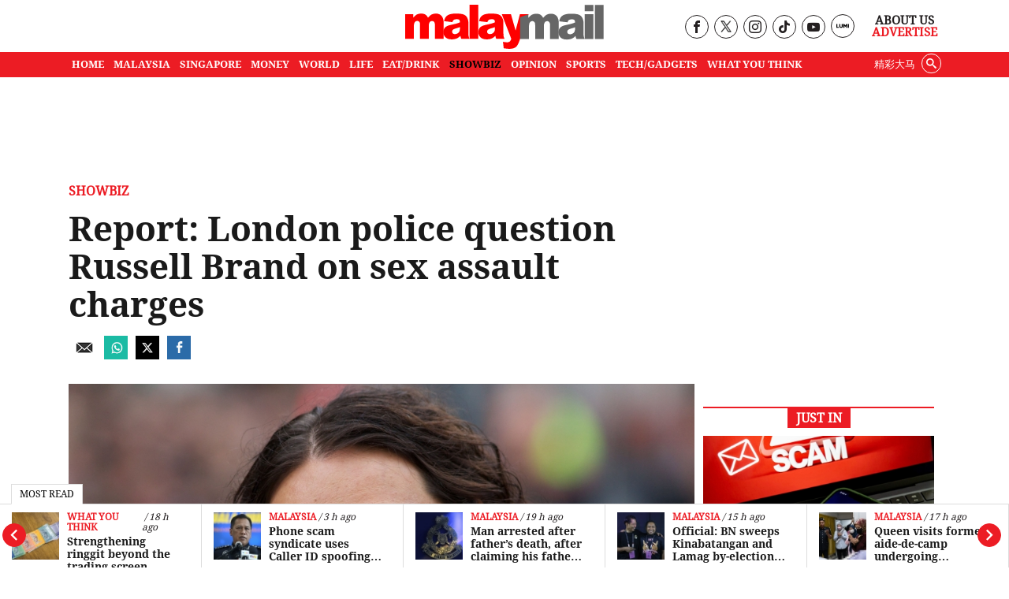

--- FILE ---
content_type: text/html; charset=UTF-8
request_url: https://www.malaymail.com/news/showbiz/2023/11/20/report-london-police-question-russell-brand-on-sex-assault-charges/102961
body_size: 23897
content:
<!DOCTYPE html>
<html   itemscope itemtype="https://schema.org/NewsArticle"   lang="en" xml:lang="en" dir="ltr">
<head>
    <title> Report: London police question Russell Brand on sex assault charges | Malay Mail </title>
<link rel="icon" type="image/png" href="/theme_malaymail/images/logo-32x32.png"/>

            <meta charset="utf-8">
<meta http-equiv="X-UA-Compatible" content="IE=edge">
<meta name="robots" content="index, follow, max-image-preview:large">
<meta name="language" content="en">
<meta name="copyright" content="Malay Mail">
<meta name="format-detection" content="telephone=no">
<meta name="viewport" content="width=device-width, initial-scale=1, maximum-scale=1">                <meta http-equiv="refresh" content="480">

                    			<meta name="description" content="LONDON, Nov 20 — London police have questioned the comedian and actor Russell Brand over allegations of three sexual offences, The Times reported yesterday, following claims from..." />
<meta name="keywords" content="Russell Brand,POLICE,crime" />
<meta name="Idkeywords" content="102961" />
<meta name="pageType" content="newsArticle" />
<meta name="url" content="https://www.malaymail.com/news/showbiz/2023/11/20/report-london-police-question-russell-brand-on-sex-assault-charges/102961" />
<meta name="datePublished" content="2023-11-20T07:52:15+08:00" />
<meta name="dateModified" content="2023-11-20T07:52:07+08:00" />
<meta name="author" content="" />
<meta name="inLanguage" content="en" />
<meta property="fb:app_id" content="1709756459249190" />
<meta property="fb:pages" content="163335377171805" />
<meta property="og:url" content="https://www.malaymail.com/news/showbiz/2023/11/20/report-london-police-question-russell-brand-on-sex-assault-charges/102961" />
<meta property="og:title" content="Report: London police question Russell Brand on sex assault charges" />
<meta property="og:description" content="LONDON, Nov 20 — London police have questioned the comedian and actor Russell Brand over allegations of three sexual offences, The Times reported yesterday, following claims from..." />
<meta property="og:type" content="article" />
<meta property="og:locale" content="en" />
<meta property="og:site_name" content="Malay Mail " />
<meta property="article:published_time" content="2023-11-20 07:52:15" />
<meta property="article:author" content="" />
<meta property="article:section" content="Showbiz" />
<meta name="twitter:card" content="summary_large_image" />
<meta name="twitter:title" content="Report: London police question Russell Brand on sex assault charges" />
<meta name="twitter:description" content="LONDON, Nov 20 — London police have questioned the comedian and actor Russell Brand over allegations of three sexual offences, The Times reported yesterday, following claims from..." />


<meta name="twitter:image" content="https://www.malaymail.com/malaymail/uploads/images/2023/11/20/164808.jpg" />
<meta property="og:image" content="https://www.malaymail.com/malaymail/uploads/images/2023/11/20/164808.jpg" />
<meta property="og:image:width" content="800" />
<meta property="og:image:height" content="400" />


<link rel="icon" type="image/png" href="https://www.malaymail.com/theme_malaymail/images/malaymail/graphics/meta/main/logo-32x32.png">
<link rel="icon" sizes="152x152" href="https://www.malaymail.com/theme_malaymail/images/malaymail/graphics/meta/main/logo-152x152.png">

<link rel="apple-touch-icon" href="https://www.malaymail.com/theme_malaymail/images/malaymail/graphics/meta/main/logo-76x76.png">
<link rel="apple-touch-icon" sizes="76x76" href="https://www.malaymail.com/theme_malaymail/images/malaymail/graphics/meta/main/logo-76x76.png">
<link rel="apple-touch-icon" sizes="120x120" href="https://www.malaymail.com/theme_malaymail/images/malaymail/graphics/meta/main/logo-120x120.png">
<link rel="apple-touch-icon" sizes="152x152" href="https://www.malaymail.com/theme_malaymail/images/malaymail/graphics/meta/main/logo-152x152.png">

<meta name="msapplication-square150x150logo" content="https://www.malaymail.com/theme_malaymail/images/malaymail/graphics/meta/main/logo-150x150.png">
<meta name="msapplication-wide310x150logo" content="https://www.malaymail.com/theme_malaymail/images/malaymail/graphics/meta/main/logo-310x150.png">

<meta name="thumbnailUrl" content="https://www.malaymail.com/malaymail/uploads/images/2023/11/20/164808.jpg" />
<meta itemprop="identifier" content="2851082" />
<meta itemprop="headline" content="Report: London police question Russell Brand on sex assault charges" />
<meta itemprop="articleSection" content="Showbiz" />
<meta itemprop="datePublished" content="2023-11-20T07:52:15+08:00" />
<meta itemprop="dateModified" content="2023-11-20T07:52:07+08:00" />
<meta itemprop="url" content="https://www.malaymail.com/news/showbiz/2023/11/20/report-london-police-question-russell-brand-on-sex-assault-charges/102961" />
<meta itemprop="inLanguage" content="en" />
<meta itemprop="author" content="" />
<meta itemprop="image" content="https://www.malaymail.com/malaymail/uploads/images/2023/11/20/164808.jpg" />
<meta itemprop="publisher" content="" />

<link rel="amphtml" href="https://www.malaymail.com/amp/news/showbiz/2023/11/20/report-london-police-question-russell-brand-on-sex-assault-charges/102961">

<link href="https://www.malaymail.com/news/showbiz/2023/11/20/report-london-police-question-russell-brand-on-sex-assault-charges/102961" rel="canonical" >

<script data-cfasync="false" type="application/ld+json">
    {
    "keywords": "Russell Brand,POLICE,crime",
    "headline": "Report: London police question Russell Brand on sex assault charges",
    "description": "LONDON, Nov 20 — London police have questioned the comedian and actor Russell Brand over allegations of three sexual offences, The Times reported yesterday, following claims from...",
    "articleSection": "Showbiz",
    "@context": "https://schema.org",
    "@type": "NewsArticle",
    "inLanguage": "en",
    "mainEntityOfPage":{
    "@type": "WebPage",
    "@id": "https://www.malaymail.com/news/showbiz/2023/11/20/report-london-police-question-russell-brand-on-sex-assault-charges/102961"
    }, 
    "image": {
    "@type": "ImageObject",
    "url": "https://www.malaymail.com/malaymail/uploads/images/2023/11/20/164808.jpg",
    "width": 800,
    "height": 400
    },
    "datePublished": "2023-11-20T07:52:15+08:00",
    "dateModified": "2023-11-20T07:52:07+08:00",
    "author": {
    "@type": "Person",
    "name": "Malay Mail"
    },
    "publisher": {
    "@type": "Organization",
    "name": "Malay Mail",
    "logo":

    { "@type": "ImageObject", "url": "https://www.malaymail.com/theme_malaymail/images/malaymail/logo-structured.png", "width": 238, "height": 60 }
    }
    }
</script>

                <script data-cfasync="true" src="/theme_malaymail/js/jquery-3.3.1.min.js"></script>
<script data-cfasync="false" async id="ebx" src="//applets.ebxcdn.com/ebx.js"></script>
<script data-cfasync="true">window._izq = window._izq || [];window._izq.push(['init',{'auto_prompt' : false}])</script>
<script data-cfasync="true" type="text/javascript" async="async" src="//widgets.outbrain.com/outbrain.js"></script>

 

<script data-cfasync="false">
        var app = {"env":"production","route":"main.story","site":"main","pageType":"story","channel":"18","channelSlug":"showbiz","category":"0","categorySlug":"","entry":"2851082","entryTags":["Russell Brand,POLICE,crime"],"page":"1"};
        app.isMobile = screen.width < 768 ? 'true' : 'false';
        app.containerMaxWidths = {
            xs: 0,
            sm: 576,
            md: 768,
            lg: 992,
            xl: 1200
        };

        window.dataLayer = window.dataLayer || [];
        dataLayer.push({'app': app});
dataLayer.push({"type":"story","articleId":2851082,"articleTitle":"Report: London police question Russell Brand on sex assault charges","articleTimestamp":1700437935,"articleByline":"","channelId":18,"channelTitle":"Showbiz","topicId":"null","topicTitle":"Russell Brand,POLICE,crime"});
    </script>
 <script data-cfasync="true">
    var slots = {"mm-story-mreg-4":{"size_group":null,"slot_sizes":[[300,250],[336,280],[1,1]],"unit_path":"/32246135/mm-story-mreg-4"},"mm-story-320x100":{"size_group":null,"slot_sizes":[[320,100],[300,250],[336,280],[1,1]],"unit_path":"/32246135/mm-story-320x100"},"mm-story-outstream":{"size_group":null,"slot_sizes":[[1,1]],"unit_path":"/32246135/MM-1x1-Outstream"},"mm-story-mreg-2":{"size_group":"inarticle","slot_sizes":[[728,90],[300,250],[336,280]],"unit_path":"/32246135/mm-story-mreg-2"},"mm-teads":{"size_group":"","slot_sizes":[[1,1]],"unit_path":"/32246135/1x1-teads","targetting":[]},"mm-story-mreg-3":{"size_group":null,"slot_sizes":[[300,250],[336,280]],"unit_path":"/32246135/mm-story-mreg-3"},"mm-story-mreg-1":{"size_group":null,"slot_sizes":[[300,250],[1,1]],"unit_path":"/32246135/mm-story-mreg-1"},"mm-story-mreg-5":{"size_group":null,"slot_sizes":[[300,600]],"unit_path":"/32246135/mm-story-mreg-5"},"OOP":{"size_group":null,"slot_sizes":null,"unit_path":"/32246135/OOP"},"mm-oop":{"size_group":null,"slot_sizes":null,"unit_path":"/32246135/mm-oop"},"mm-billboard":{"size_group":"billboard","slot_sizes":[[970,250],[320,100],[300,250]],"unit_path":"/32246135/mm-billboard"},"mm-non-balloon":{"size_group":null,"slot_sizes":[[1,1]],"unit_path":"/32246135/1x1-non-balloon"},"mm-sovrn":{"size_group":null,"slot_sizes":[[320,200],[320,100],[320,50],[1,1]],"unit_path":"/32246135/1x1-Sovrn"}};
    var size_groups = {"billboard":[{"viewport_size":[1000,0],"slot_size":[[970,250]]},{"viewport_size":[0,0],"slot_size":[[320,100],[300,250]]}],"leaderboard-prime":[{"viewport_size":[1000,0],"slot_size":[[970,90]]},{"viewport_size":[768,0],"slot_size":[[728,90]]}],"leaderboard":[{"viewport_size":[1000,0],"slot_size":[[970,90]]},{"viewport_size":[768,0],"slot_size":[[728,90]]},{"viewport_size":[0,0],"slot_size":[[300,250]]}],"banner":[{"viewport_size":[1000,0],"slot_size":[[620,100]]},{"viewport_size":[0,0],"slot_size":[[320,100]]}],"inarticle":[{"viewport_size":[1000,0],"slot_size":[[728,90],[300,250],[336,280]]},{"viewport_size":[0,0],"slot_size":[[300,250],[336,280]]}]};
</script>
<script data-cfasync="false" type="application/javascript" src="//anymind360.com/js/1405/ats.js"></script>
<script data-cfasync="false" async src="https://securepubads.g.doubleclick.net/tag/js/gpt.js" crossorigin="anonymous"></script>

<script data-cfasync="true">
    window.googletag = window.googletag || {};
    googletag.cmd = googletag.cmd || [];
    var sizes = {};
    googletag.cmd.push(function () {
    for (group in size_groups) {
    var size_group = size_groups[group];
    sizes[group] = googletag.sizeMapping();
    for (i in size_group) {
    var size = size_group[i];
    sizes[group] = sizes[group].addSize(size['viewport_size'], size['slot_size']);
    }
    sizes[group] = sizes[group].build();
    }
    });
    googletag.cmd.push(function () {
    googletag.pubads().addEventListener("slotRenderEnded", function (event) {
    if (!event.isEmpty && event.size[0] > 1) {
    var adEl = document.getElementById(event.slot.getSlotElementId());
    adEl.style.width = event.size[0] + 'px';
    adEl.style.marginLeft = 'auto';
    adEl.style.marginRight = 'auto';
    }
    });
    });
    function dfp_pushSlots(slots) {
    googletag.cmd.push(function () {
    for (name in slots) {
    var slot = slots[name];
    if (slot.slot_sizes) {
    var gt = googletag.defineSlot(slot.unit_path, slot.slot_sizes, name);
    if (slot.size_group && sizes[ slot.size_group ]) {
    gt = gt.defineSizeMapping(sizes[ slot.size_group ]);
    }
    } else {
    var gt = googletag.defineOutOfPageSlot(slot.unit_path, name);
    }

    gt.addService(googletag.pubads());
// gt.setCollapseEmptyDiv(true).addService(googletag.pubads());
    }

    googletag.pubads().setTargeting("sublimeskinz_yes", (screen.width >= 1200) ? "true" : "false");
    googletag.pubads().setTargeting("inskin_yes", (screen.width >= 1400) ? "true" : "false");
    googletag.pubads().setTargeting("inskin_m_yes", (screen.width >= 375 && screen.width <= 600 && (navigator.userAgent.includes('iPhone') || navigator.userAgent.includes('Android'))) ? "true" : "false");
    googletag.pubads().setTargeting('env', app.env);
    googletag.pubads().setTargeting('site', app.site);
    googletag.pubads().setTargeting('pageType', app.pageType);
    if (app.channel > 0) {
    googletag.pubads().setTargeting('channel', app.channel);
    googletag.pubads().setTargeting('channelSlug', app.channelSlug);
    }
    if (app.category > 0) {
    googletag.pubads().setTargeting('category', app.category);
    googletag.pubads().setTargeting('categorySlug', app.categorySlug);
    }
    if (app.entry > 0) {
    googletag.pubads().setTargeting('keywords-tags', app.entryTags);
    googletag.pubads().setTargeting('entry', app.entry);
    }
    googletag.pubads().setTargeting('page', app.page);
    googletag.pubads().setTargeting('amp', 'false');
    googletag.pubads().setTargeting('page-url-key', "report-london-police-question-russell-br");
//    googletag.pubads().set('page_url', 'https://www.malaymail.com/news/showbiz/2023/11/20/report-london-police-question-russell-brand-on-sex-assault-charges/102961');

    // Define a function to check if an element is in the viewport
    function isElementInViewport(el) {
        var rect = el.getBoundingClientRect();
        return (
        rect.top >= 0 &&
        rect.left >= 0 &&
        rect.bottom <= (window.innerHeight || document.documentElement.clientHeight) &&
        rect.right <= (window.innerWidth || document.documentElement.clientWidth)
        );
    }
    // Define a function to handle lazy loading
    function lazyLoadAds() {
        var ads = document.querySelectorAll('.lazy-ad');
        ads.forEach(function(ad) {
        if (isElementInViewport(ad)) {
        googletag.cmd.push(function() {
        googletag.display(ad.id);
        });
        ad.classList.remove('lazy-ad');
        }
        });
    }
    // Use Intersection Observer to trigger lazy loading
    var observer = new IntersectionObserver(function(entries) {
        entries.forEach(function(entry) {
        if (entry.isIntersecting) {
            var ad = entry.target;
            googletag.cmd.push(function() {
            googletag.display(ad.id);
            });
            observer.unobserve(ad);
            ad.classList.remove('lazy-ad');
        }
        });
    });
    // Start observing lazy ads
    var lazyAds = document.querySelectorAll('.lazy-ad');
    lazyAds.forEach(function(ad) {
        observer.observe(ad);
    });
    
    googletag.pubads().enableSingleRequest();
    googletag.pubads().collapseEmptyDivs();
    googletag.enableServices();
    
    // Trigger lazy loading on scroll
    window.addEventListener('scroll', lazyLoadAds);
    window.addEventListener('resize', lazyLoadAds);
    
    });
    }

    dfp_pushSlots(slots);
</script>
 <script data-cfasync='true'>(function(w,d,s,l,i){w[l]=w[l]||[];w[l].push({'gtm.start':
                new Date().getTime(),event:'gtm.js'});var f=d.getElementsByTagName(s)[0],
            j=d.createElement(s),dl=l!='dataLayer'?'&l='+l:'';j.async=true;j.src=
            'https://www.googletagmanager.com/gtm.js?id='+i+dl;f.parentNode.insertBefore(j,f);
        })(window,document,'script','dataLayer','GTM-5LC3K8F');</script>
<meta name="dailymotion-domain-verification" content="dmo5qgk0uy3qakucb" />


<!-- TikTok Pixel Code Start -->
<script data-cfasync="false">
!function (w, d, t) {
w.TiktokAnalyticsObject=t;var ttq=w[t]=w[t]||[];ttq.methods=["page","track","identify","instances","debug","on","off","once","ready","alias","group","enableCookie","disableCookie","holdConsent","revokeConsent","grantConsent"],ttq.setAndDefer=function(t,e){t[e]=function(){t.push([e].concat(Array.prototype.slice.call(arguments,0)))}};for(var i=0;i<ttq.methods.length;i++)ttq.setAndDefer(ttq,ttq.methods[i]);ttq.instance=function(t){for(
var e=ttq._i[t]||[],n=0;n<ttq.methods.length;n++)ttq.setAndDefer(e,ttq.methods[n]);return e},ttq.load=function(e,n){var r="https://analytics.tiktok.com/i18n/pixel/events.js",o=n&&n.partner;ttq._i=ttq._i||{},ttq._i[e]=[],ttq._i[e]._u=r,ttq._t=ttq._t||{},ttq._t[e]=+new Date,ttq._o=ttq._o||{},ttq._o[e]=n||{};n=document.createElement("script")
;n.type="text/javascript",n.async=!0,n.src=r+"?sdkid="+e+"&lib="+t;e=document.getElementsByTagName("script")[0];e.parentNode.insertBefore(n,e)};
ttq.load('CV403LJC77UBGGL5D9C0');
ttq.page();
}(window, document, 'ttq');
</script>
<!-- TikTok Pixel Code End -->

    <link rel="preload" type="text/css" href="/theme_malaymail/css/bootstrap.min.css?v=4.4"   as="style" onload="this.rel='stylesheet'" crossorigin="use-credentials">
<link rel="preload" type="text/css" href="/theme_malaymail/css/general-styles.min.css?v=4.4"   as="style" onload="this.rel='stylesheet'" crossorigin="use-credentials">
<link rel="preload" type="text/css" href="/theme_malaymail/css/main-styles.min.css?v=4.4"   as="style" onload="this.rel='stylesheet'" crossorigin="use-credentials">            </head>
<body class="malaymail-body">
    <noscript><iframe src="https://www.googletagmanager.com/ns.html?id=GTM-5LC3K8F"
                      height="0" width="0" style="display:none;visibility:hidden"></iframe></noscript>
    <div id="OOP" class="my-3 ads text-center oop-unit-height">
    <script data-cfasync="true">
        googletag.cmd.push(function () {
            googletag.display("OOP");
        });
    </script>
</div>
<div id="mm-oop" class="my-3 ads text-center oop-unit-height">
    <script data-cfasync="true">
        googletag.cmd.push(function () {
            googletag.display("mm-oop");
        });
    </script>
</div>  
<div id="mm-non-balloon" class="my-3 ads text-center one-by-one-ad">
    <script data-cfasync="true">
        googletag.cmd.push(function() {googletag.display("mm-non-balloon");});
    </script>
</div>
<div id="mm-sovrn-wrapper" class="mm-sovrn-sticky-bottom" style="display:none;">
    <button id="mm-sovrn-close" aria-label="Close ad" style="display:none;">
        <svg fill="#000000" height="15px" width="15px" version="1.1" id="Capa_1" xmlns="http://www.w3.org/2000/svg" xmlns:xlink="http://www.w3.org/1999/xlink" viewBox="0 0 460.775 460.775" xml:space="preserve"><g id="SVGRepo_bgCarrier" stroke-width="0"></g><g id="SVGRepo_tracerCarrier" stroke-linecap="round" stroke-linejoin="round"></g><g id="SVGRepo_iconCarrier"> <path d="M285.08,230.397L456.218,59.27c6.076-6.077,6.076-15.911,0-21.986L423.511,4.565c-2.913-2.911-6.866-4.55-10.992-4.55 c-4.127,0-8.08,1.639-10.993,4.55l-171.138,171.14L59.25,4.565c-2.913-2.911-6.866-4.55-10.993-4.55 c-4.126,0-8.08,1.639-10.992,4.55L4.558,37.284c-6.077,6.075-6.077,15.909,0,21.986l171.138,171.128L4.575,401.505 c-6.074,6.077-6.074,15.911,0,21.986l32.709,32.719c2.911,2.911,6.865,4.55,10.992,4.55c4.127,0,8.08-1.639,10.994-4.55 l171.117-171.12l171.118,171.12c2.913,2.911,6.866,4.55,10.993,4.55c4.128,0,8.081-1.639,10.992-4.55l32.709-32.719 c6.074-6.075,6.074-15.909,0-21.986L285.08,230.397z"></path> </g></svg>
    </button>

    <div id="mm-sovrn" class="my-3 ads text-center" style="display: block !important; background-color: #fff;"></div>
</div>





<script data-cfasync="true">
    googletag.cmd.push(function () {

        // Display the ad
        googletag.display("mm-sovrn");

        // Listen for render result
        googletag.pubads().addEventListener("slotRenderEnded", function (event) {
            if (event.slot.getSlotElementId() !== "mm-sovrn") return;

            // If ad actually rendered → show wrapper and close button together
            if (!event.isEmpty) {
                $("#mm-sovrn-wrapper").fadeIn(150);
                $("#mm-sovrn-close").fadeIn(150);
            }
        });
    });

    $(function () {
        $("#mm-sovrn-close").on("click", function () {
            $("#mm-sovrn-wrapper").fadeOut(200, function () {
                $(this).remove();
            });
        });
    });
</script>




    <input type="hidden" id="APP_URL" value="https://www.malaymail.com/" />
    <input id="BASE_URL" type="hidden" value="https://www.malaymail.com/" />
<!-- header.blade.php -->
<header class="">

    <div class="mobile-search-form-con hidden">
        <div class="container">
            <div class="row">
                <div class="col-md-12">
                    <form class="holder-search" method="GET" target="_top" action="/search" id="headerSearchForm">
                        <input class="form-field" type="text" placeholder="Search..."  name="query" autocomplete="off" id="query">
                        <div class="search-icon-con"><button class="icon-search" type="submit"></button></div>
                    </form>
                </div>
            </div>
        </div>
    </div>


    <div class="container">
        <div class="row header-top">
            <div class="col-md-4 empty-container hidden-xs">&nbsp;</div>
            <div class="col-md-4 holder-logo-container"><div class="logo-container"> <a href="/" title="Malay Mail">
                        <img src="/theme_malaymail/images/logo.svg" alt="Logo" width="254" height="56" onerror="this.src='/theme_malaymail/images/logo.svg'"/>
                    </a></div></div>
            <div class="col-md-4 holder-quick-links text-right hidden-xs">
                <div class="header-social-menu">
                                        <div class="social-media-header-item"><a target="_blank" rel="nofollow noopener" href="https://www.facebook.com/malaymaildotcom" title="Malay Mail Facebook Page"><span class="hidden">Our Facebook page link</span><i class="icon-facebook"></i></a></div>
                    <div class="social-media-header-item"><a target="_blank" rel="nofollow noopener" href="https://twitter.com/malaymail" title="Malay Mail Twitter"><span class="hidden">Our Twitter page link</span><img src="/theme_malaymail/images/tw-header-black.png" class="tw" height="15" width="14" alt="Twitter" /></a></div>
                    <div class="social-media-header-item"><a target="_blank" rel="nofollow noopener" href="https://www.instagram.com/accounts/login/?next=/themalaymail/" title="Malay Mail Instagram"><span class="hidden">Our Instagram page link</span><i class="icon-instagram"></i></a></div>
                    <div class="social-media-header-item"><a target="_blank" rel="nofollow noopener" href="https://www.tiktok.com/@themalaymail" title="Malay Mail Tiktok Account"><span class="hidden">Our Tiktok page link</span><i class="icon-tiktok"></i></a></div>
                    <div class="social-media-header-item"><a target="_blank" rel="nofollow noopener" href="https://www.youtube.com/user/themalaymailonline/videos" title="Malay Mail Youtube Channel"><span class="hidden">Our Youtube page link</span><i class="icon-youtube"></i></a></div>
                    <div class="social-media-header-item"><a target="_blank" rel="nofollow noopener" href="https://luminews.my/publishers/Malay_Mail?utm_source=Malay_Mail&utm_medium=referral&utm_campaign=Lumi_Logo_Pub"><img class="lumi" src="/theme_malaymail/images/icons/lumi_news_black.svg" alt="Lumi" width="16" height="16"></a></div>
                                    </div>
                <div class="header-quick-links">
                                        <p><a href="/about" title="About Us">About Us</a></p>
                    <p><a href="/advertise" title="Advertise" class="red-color">Advertise</a></p>
                                    </div>
            </div>
        </div>
    </div>
    <div class="top-menu-bar">
                <div class="container">
            <div class="row">
                <div class="col-md-12">
                    <nav id='cssmenu'>
                        <div id="head-mobile"></div>
                        <div class="mobile-search-icon"><i class="icon-search"></i></div>
                        <div class="button"></div>
                                                                        <ul class="malaymail-menu">
                                                                                                                <li class=''>
                                <a href="https://www.malaymail.com/" title="Home">
                                    Home
                                </a>
                            </li>
                                                                                    <li class=''>
                                <a href="/news/malaysia" title="MALAYSIA">
                                    MALAYSIA
                                </a>
                            </li>
                                                                                    <li class=''>
                                <a href="/news/singapore" title="SINGAPORE">
                                    SINGAPORE
                                </a>
                            </li>
                                                                                    <li class=''>
                                <a href="/news/money" title="MONEY">
                                    MONEY
                                </a>
                            </li>
                                                                                    <li class=''>
                                <a href="/news/world" title="WORLD">
                                    WORLD
                                </a>
                            </li>
                                                                                    <li class=''>
                                <a href="/news/life" title="LIFE">
                                    LIFE
                                </a>
                            </li>
                                                                                    <li class=''>
                                <a href="/news/eat-drink" title="EAT/DRINK">
                                    EAT/DRINK
                                </a>
                            </li>
                                                                                    <li class='active'>
                                <a href="/news/showbiz" title="SHOWBIZ">
                                    SHOWBIZ
                                </a>
                            </li>
                                                                                    <li class=''>
                                <a href="/news/opinion" title="OPINION">
                                    OPINION
                                </a>
                            </li>
                                                                                    <li class=''>
                                <a href="/news/sports" title="SPORTS">
                                    SPORTS
                                </a>
                            </li>
                                                                                    <li class=''>
                                <a href="/news/tech-gadgets" title="TECH/GADGETS">
                                    TECH/GADGETS
                                </a>
                            </li>
                                                                                    <li class=''>
                                <a href="/news/what-you-think" title="What You Think">
                                    What You Think
                                </a>
                            </li>
                                                                                    <li class="hidden-xs white-hover search-li">
                                <div class="searchInMenu">
                                    <span class="icon-search" title="Search"></span>
                                </div>
                            </li>
                                                                                    <li class="hidden-xs external_links">
                                <a href="https://www.cincainews.com/" target="_blank" title="精彩大马">
                                    精彩大马
                                </a>
                            </li>
                                                                                    <li class="hidden-md separator">&nbsp;</li>
                                                        <li class="hidden-md menu-mobile-links">
                                                                <a href="https://www.malaymail.com/archives" title="ARCHIVES">ARCHIVES</a>
                                                                <a href="https://www.malaymail.com/about" title="ABOUT US">ABOUT US</a>
                                                                <a href="https://www.malaymail.com/policy" title="PRIVACY POLICY">PRIVACY POLICY</a>
                                                                <a href="https://www.malaymail.com/terms" title="TERMS OF USE">TERMS OF USE</a>
                                                                <a href="https://www.malaymail.com/advertise" title="ADVERTISE">ADVERTISE</a>
                                                            </li>
                                                        <li class="hidden-md menu-mobile-icons">
                                <div>
                                    <a href="https://apps.apple.com/my/app/malay-mail/id694093285" title="Malay Mail App Store" target="_blank" rel="nofollow noopener"><img src="/theme_malaymail/images/icons/app-store-24.png" alt="App Store" height="24" width="24" /></a>
                                    <br/>
                                    <a href="https://appgallery.huawei.com/#/app/C101448815?appId=C101448815&source=appshare&subsource=C101448815" title="Malay Mail App Gallery" target="_blank" rel="nofollow noopener" class="huawei-store"><img src="/theme_malaymail/images/icons/huawei-store-24.png" alt="Huawei Store" height="24" width="30" /></a>
                                </div>
                                <div>
                                    <a href="https://play.google.com/store/apps/details?id=com.malaymail.news" title="Malay Mail Google Play" target="_blank" rel="nofollow noopener"><img src="/theme_malaymail/images/icons/playstore-24.png" alt="Play Store" height="24" width="24" /></a>
                                    <br/>
                                    <a href="https://news.google.com/publications/CAAqBwgKMLHbhQswofmCAw?hl=en-MY&gl=MY&ceid=MY%3Aen" title="Malay Mail Google News" target="_blank" rel="nofollow noopener"><img src="/theme_malaymail/images/icons/google-news-24.png" alt="Google News" height="24" width="24" /></a>
                                </div>
                            </li>
                                                        <li class="hidden-md separator">&nbsp;</li>
                                                        <li class="hidden-md">
                                <a href="https://www.cincainews.com/" target="_blank" title="精彩大马">
                                    精彩大马
                                </a>
                            </li>
                                                        <li class="hidden-md separator">&nbsp;</li>
                            <li class="hidden-md menu-mobile-social-media">
                                                                <div class="social-media-header-item"><a target="_blank" rel="nofollow noopener" href="https://www.facebook.com/malaymaildotcom" title="Malay Mail Facebook Page"><i class="icon-facebook"></i></a></div>
                                <div class="social-media-header-item"><a target="_blank" rel="nofollow noopener" href="https://twitter.com/malaymail" title="Malay Mail Twitter"><img src="/theme_malaymail/images/tw-header-white.png" class="tw" height="15" width="14" alt="Twitter" /></a></div>
                                <div class="social-media-header-item"><a target="_blank" rel="nofollow noopener" href="https://www.instagram.com/accounts/login/?next=/themalaymail/" title="Malay Mail Instagram"><i class="icon-instagram"></i></a></div>
                                <div class="social-media-header-item"><a target="_blank" rel="nofollow noopener" href="https://www.youtube.com/user/themalaymailonline/videos" title="Malay Mail Youtube Channel"><i class="icon-youtube"></i></a></div>
                                <div class="social-media-header-item"><a target="_blank" rel="nofollow noopener" href="https://luminews.my/publishers/Malay_Mail?utm_source=Malay_Mail&utm_medium=referral&utm_campaign=Lumi_Logo_Pub"><img class="lumi" src="/theme_malaymail/images/icons/lumi_logo_white.svg" alt="Lumi" width="16" height="16"></a></div>
                                                                <br/><br/>
                                                            </li>
                        </ul>
                    </nav>
                </div>
            </div>
        </div>
            </div>

    <div class="search-container hidden">
        <div class="container">
            <div class="row">
                <div class="col-md-12">
                    <form class="holder-search" method="GET" action="/search" id="headerSearchForm">
                                                <label class="hidden" for="query">Enter a word</label>
                        <input class="form-field" type="text" placeholder="Search..."  name="query" autocomplete="off" id="query">
                        <span class="icon-container"><span class="icon-close"></span></span>
                    </form>
                </div>
            </div>
        </div>
    </div>

</header>
<div class="latest-news" style="width: 100%;background-color: #FFF !important; z-index: 99 !important;">
    <div class="most-read-title">Most Read</div>
    <div class="latest-news-carousel">
        <div class="owl-carousel owl-theme">
                        <div class="item article-item">
                <div class="news-image">
                    <div class="layout-ratio">
    <picture>
                <source  media="(min-width: 786px)" data-srcset="https://cdn4.premiumread.com/?url=https://malaymail.com/malaymail/uploads/images/2026/01/24/321875.JPG&w=100&q=100&f=jpg&t=6" type="image/jpg">
        <source data-srcset="https://cdn4.premiumread.com/?url=https://malaymail.com/malaymail/uploads/images/2026/01/24/321875.JPG&w=100&q=100&f=jpg&t=6" type="image/jpg">

        <img src="https://cdn4.premiumread.com/?url=https://malaymail.com/malaymail/uploads/images/2026/01/24/321875.JPG&w=30&q=100&f=jpg&t=6" class="lazy figure-img img-fluid rounded"
             data-src="https://cdn4.premiumread.com/?url=https://malaymail.com/malaymail/uploads/images/2026/01/24/321875.JPG&w=100&q=100&f=jpg&t=6" style="object-position:50.685% 34.24655%;" 
             alt="Education Minister Fadhlina Sidek said the decision was made after discussions with the Selangor State Education Department (JPN) and the ministry’s team to ensure the issue is addressed promptly, without waiting for it to go viral on social media. — Bernama pic" title="Education minister: Ministry approves additional classrooms for overcrowded schools in Selangor"
             onerror="this.src='https://www.malaymail.com/malaymail/uploads/images/2026/01/24/321875.JPG';this.removeAttribute('onerror');">
            </picture>
</div>

                </div>
                <div class="news-details">
                    <div class="article-info">
                                                                        <a href="/news/malaysia" title="Malaysia" class="article-section">Malaysia</a>
                                                                        <span class="article-date">&nbsp;/&nbsp;17 h ago</span>
                    </div>
                    <h2 class="article-title"><a href="https://www.malaymail.com/news/malaysia/2026/01/24/education-minister-ministry-approves-additional-classrooms-for-overcrowded-schools-in-selangor/206701" title="Education minister: Ministry approves additional classrooms for overcrowded schools in Selangor"> Education minister: Ministry approves additional classrooms for overcrowded schools in Selangor</a></h2>
                </div>
            </div>
                        <div class="item article-item">
                <div class="news-image">
                    <div class="layout-ratio">
    <picture>
                <source  media="(min-width: 786px)" data-srcset="https://cdn4.premiumread.com/?url=https://malaymail.com/malaymail/uploads/images/2026/01/24/321872.jpg&w=100&q=100&f=jpg&t=6" type="image/jpg">
        <source data-srcset="https://cdn4.premiumread.com/?url=https://malaymail.com/malaymail/uploads/images/2026/01/24/321872.jpg&w=100&q=100&f=jpg&t=6" type="image/jpg">

        <img src="https://cdn4.premiumread.com/?url=https://malaymail.com/malaymail/uploads/images/2026/01/24/321872.jpg&w=30&q=100&f=jpg&t=6" class="lazy figure-img img-fluid rounded"
             data-src="https://cdn4.premiumread.com/?url=https://malaymail.com/malaymail/uploads/images/2026/01/24/321872.jpg&w=100&q=100&f=jpg&t=6" style="" 
             alt="When the ringgit strengthens, price pressures ease. Inflation does not vanish, but it stops biting as sharply. For households still adjusting to post-pandemic realities, that matters. — Picture by Firdaus Latif" title="Strengthening ringgit beyond the trading screen — Vasanthi Ramachandran"
             onerror="this.src='https://www.malaymail.com/malaymail/uploads/images/2026/01/24/321872.jpg';this.removeAttribute('onerror');">
            </picture>
</div>

                </div>
                <div class="news-details">
                    <div class="article-info">
                                                                        <a href="/news/what-you-think" title="What You Think" class="article-section">What You Think</a>
                                                                        <span class="article-date">&nbsp;/&nbsp;18 h ago</span>
                    </div>
                    <h2 class="article-title"><a href="https://www.malaymail.com/news/what-you-think/2026/01/24/strengthening-ringgit-beyond-the-trading-screen-vasanthi-ramachandran/206698" title="Strengthening ringgit beyond the trading screen — Vasanthi Ramachandran"> Strengthening ringgit beyond the trading screen — Vasanthi Ramachandran</a></h2>
                </div>
            </div>
                        <div class="item article-item">
                <div class="news-image">
                    <div class="layout-ratio">
    <picture>
                <source  media="(min-width: 786px)" data-srcset="https://cdn4.premiumread.com/?url=https://malaymail.com/malaymail/uploads/images/2026/01/25/321908.jpg&w=100&q=100&f=jpg&t=6" type="image/jpg">
        <source data-srcset="https://cdn4.premiumread.com/?url=https://malaymail.com/malaymail/uploads/images/2026/01/25/321908.jpg&w=100&q=100&f=jpg&t=6" type="image/jpg">

        <img src="https://cdn4.premiumread.com/?url=https://malaymail.com/malaymail/uploads/images/2026/01/25/321908.jpg&w=30&q=100&f=jpg&t=6" class="lazy figure-img img-fluid rounded"
             data-src="https://cdn4.premiumread.com/?url=https://malaymail.com/malaymail/uploads/images/2026/01/25/321908.jpg&w=100&q=100&f=jpg&t=6" style="" 
             alt="Bukit Aman Commercial Crime Investigation Department (JSJK) director Datuk Rusdi Mohd Isa said the tactic is used to deceive victims and increase their trust in the calls received, based on statistics from cases recorded. — Picture by Yusof Mat Isa" title="Phone scam syndicate uses Caller ID spoofing to impersonate telcos, agencies, says Bukit Aman commercial crime chief"
             onerror="this.src='https://www.malaymail.com/malaymail/uploads/images/2026/01/25/321908.jpg';this.removeAttribute('onerror');">
            </picture>
</div>

                </div>
                <div class="news-details">
                    <div class="article-info">
                                                                        <a href="/news/malaysia" title="Malaysia" class="article-section">Malaysia</a>
                                                                        <span class="article-date">&nbsp;/&nbsp;3 h ago</span>
                    </div>
                    <h2 class="article-title"><a href="https://www.malaymail.com/news/malaysia/2026/01/25/phone-scam-syndicate-uses-caller-id-spoofing-to-impersonate-telcos-agencies-says-bukit-aman-commercial-crime-chief/206732" title="Phone scam syndicate uses Caller ID spoofing to impersonate telcos, agencies, says Bukit Aman commercial crime chief"> Phone scam syndicate uses Caller ID spoofing to impersonate telcos, agencies, says Bukit Aman commercial crime chief</a></h2>
                </div>
            </div>
                        <div class="item article-item">
                <div class="news-image">
                    <div class="layout-ratio">
    <picture>
                <source  media="(min-width: 786px)" data-srcset="https://cdn4.premiumread.com/?url=https://malaymail.com/malaymail/uploads/images/2026/01/24/321869.JPG&w=100&q=100&f=jpg&t=6" type="image/jpg">
        <source data-srcset="https://cdn4.premiumread.com/?url=https://malaymail.com/malaymail/uploads/images/2026/01/24/321869.JPG&w=100&q=100&f=jpg&t=6" type="image/jpg">

        <img src="https://cdn4.premiumread.com/?url=https://malaymail.com/malaymail/uploads/images/2026/01/24/321869.JPG&w=30&q=100&f=jpg&t=6" class="lazy figure-img img-fluid rounded"
             data-src="https://cdn4.premiumread.com/?url=https://malaymail.com/malaymail/uploads/images/2026/01/24/321869.JPG&w=100&q=100&f=jpg&t=6" style="" 
             alt="Serdang police chief ACP Muhamad Farid Ahmad said that in the January 19 incident, the 40-year-old man claimed that his father had fallen a few times at their Seri Kembangan home before rushing him (the father) to the emergency department of Hospital Canselor Tuanku Muhriz (HCTM) at around 3 pm. — Picture by Ahmad Zamzahuri" title="Man arrested after father’s death, after claiming his father fell but forensics say otherwise"
             onerror="this.src='https://www.malaymail.com/malaymail/uploads/images/2026/01/24/321869.JPG';this.removeAttribute('onerror');">
            </picture>
</div>

                </div>
                <div class="news-details">
                    <div class="article-info">
                                                                        <a href="/news/malaysia" title="Malaysia" class="article-section">Malaysia</a>
                                                                        <span class="article-date">&nbsp;/&nbsp;19 h ago</span>
                    </div>
                    <h2 class="article-title"><a href="https://www.malaymail.com/news/malaysia/2026/01/24/man-arrested-after-fathers-death-after-claiming-his-father-fell-but-forensics-say-otherwise/206695" title="Man arrested after father’s death, after claiming his father fell but forensics say otherwise"> Man arrested after father’s death, after claiming his father fell but forensics say otherwise</a></h2>
                </div>
            </div>
                        <div class="item article-item">
                <div class="news-image">
                    <div class="layout-ratio">
    <picture>
                <source  media="(min-width: 786px)" data-srcset="https://cdn4.premiumread.com/?url=https://malaymail.com/malaymail/uploads/images/2026/01/24/321880.jpg&w=100&q=100&f=jpg&t=6" type="image/jpg">
        <source data-srcset="https://cdn4.premiumread.com/?url=https://malaymail.com/malaymail/uploads/images/2026/01/24/321880.jpg&w=100&q=100&f=jpg&t=6" type="image/jpg">

        <img src="https://cdn4.premiumread.com/?url=https://malaymail.com/malaymail/uploads/images/2026/01/24/321880.jpg&w=30&q=100&f=jpg&t=6" class="lazy figure-img img-fluid rounded"
             data-src="https://cdn4.premiumread.com/?url=https://malaymail.com/malaymail/uploads/images/2026/01/24/321880.jpg&w=100&q=100&f=jpg&t=6" style="object-position:50.685% 34.24655%;" 
             alt="Barisan Nasional (BN) candidates for the Kinabatangan parliamentary by-election, Mohd Kurniawan Naim Moktar, and the Lamag state by-election, Mohd Ismail Ayob, also known as Miha, at the official counting centre at Dewan Sri Lamag today. —Bernama pic" title="Official: BN sweeps Kinabatangan and Lamag by-elections with big majorities"
             onerror="this.src='https://www.malaymail.com/malaymail/uploads/images/2026/01/24/321880.jpg';this.removeAttribute('onerror');">
            </picture>
</div>

                </div>
                <div class="news-details">
                    <div class="article-info">
                                                                        <a href="/news/malaysia" title="Malaysia" class="article-section">Malaysia</a>
                                                                        <span class="article-date">&nbsp;/&nbsp;15 h ago</span>
                    </div>
                    <h2 class="article-title"><a href="https://www.malaymail.com/news/malaysia/2026/01/24/official-bn-sweeps-kinabatangan-and-lamag-by-elections-with-big-majorities/206706" title="Official: BN sweeps Kinabatangan and Lamag by-elections with big majorities"> Official: BN sweeps Kinabatangan and Lamag by-elections with big majorities</a></h2>
                </div>
            </div>
                        <div class="item article-item">
                <div class="news-image">
                    <div class="layout-ratio">
    <picture>
                <source  media="(min-width: 786px)" data-srcset="https://cdn4.premiumread.com/?url=https://malaymail.com/malaymail/uploads/images/2026/01/24/321876.jpg&w=100&q=100&f=jpg&t=6" type="image/jpg">
        <source data-srcset="https://cdn4.premiumread.com/?url=https://malaymail.com/malaymail/uploads/images/2026/01/24/321876.jpg&w=100&q=100&f=jpg&t=6" type="image/jpg">

        <img src="https://cdn4.premiumread.com/?url=https://malaymail.com/malaymail/uploads/images/2026/01/24/321876.jpg&w=30&q=100&f=jpg&t=6" class="lazy figure-img img-fluid rounded"
             data-src="https://cdn4.premiumread.com/?url=https://malaymail.com/malaymail/uploads/images/2026/01/24/321876.jpg&w=100&q=100&f=jpg&t=6" style="object-position:50.685% 34.24655%;" 
             alt="Her Majesty Raja Zarith Sofiah, Queen of Malaysia, today visited her former aide-de-camp, Sergeant Anis Nazia Mohd Nazri, who is receiving treatment at the Kuala Lumpur Hospital  (HKL) following an accident. — Facebook pic" title="Queen visits former aide-de-camp undergoing treatment at HKL"
             onerror="this.src='https://www.malaymail.com/malaymail/uploads/images/2026/01/24/321876.jpg';this.removeAttribute('onerror');">
            </picture>
</div>

                </div>
                <div class="news-details">
                    <div class="article-info">
                                                                        <a href="/news/malaysia" title="Malaysia" class="article-section">Malaysia</a>
                                                                        <span class="article-date">&nbsp;/&nbsp;17 h ago</span>
                    </div>
                    <h2 class="article-title"><a href="https://www.malaymail.com/news/malaysia/2026/01/24/queen-visits-former-aide-de-camp-undergoing-treatment-at-hkl/206702" title="Queen visits former aide-de-camp undergoing treatment at HKL"> Queen visits former aide-de-camp undergoing treatment at HKL</a></h2>
                </div>
            </div>
                        <div class="item article-item">
                <div class="news-image">
                    <div class="layout-ratio">
    <picture>
                <source  media="(min-width: 786px)" data-srcset="https://cdn4.premiumread.com/?url=https://malaymail.com/malaymail/uploads/images/2026/01/24/318891.jpg&w=100&q=100&f=jpg&t=6" type="image/jpg">
        <source data-srcset="https://cdn4.premiumread.com/?url=https://malaymail.com/malaymail/uploads/images/2026/01/24/318891.jpg&w=100&q=100&f=jpg&t=6" type="image/jpg">

        <img src="https://cdn4.premiumread.com/?url=https://malaymail.com/malaymail/uploads/images/2026/01/24/318891.jpg&w=30&q=100&f=jpg&t=6" class="lazy figure-img img-fluid rounded"
             data-src="https://cdn4.premiumread.com/?url=https://malaymail.com/malaymail/uploads/images/2026/01/24/318891.jpg&w=100&q=100&f=jpg&t=6" style="object-position:50.685% 34.24655%;" 
             alt="P1 — Ill-maintained fire safety and extinguishment systems in a building can potentially turn a fire into a serious threat. Picture by Choo Choy May
" title="All it takes is a spark: Nearly half of strata properties fail fire safety checks, unmaintained systems top hazard risks"
             onerror="this.src='https://www.malaymail.com/malaymail/uploads/images/2026/01/24/318891.jpg';this.removeAttribute('onerror');">
            </picture>
</div>

                </div>
                <div class="news-details">
                    <div class="article-info">
                                                                        <a href="/news/malaysia" title="Malaysia" class="article-section">Malaysia</a>
                                                                        <span class="article-date">&nbsp;/&nbsp;6 h ago</span>
                    </div>
                    <h2 class="article-title"><a href="https://www.malaymail.com/news/malaysia/2026/01/25/all-it-takes-is-a-spark-nearly-half-of-strata-properties-fail-fire-safety-checks-unmaintained-systems-top-hazard-risks/204686" title="All it takes is a spark: Nearly half of strata properties fail fire safety checks, unmaintained systems top hazard risks"> All it takes is a spark: Nearly half of strata properties fail fire safety checks, unmaintained systems top hazard risks</a></h2>
                </div>
            </div>
                        <div class="item article-item">
                <div class="news-image">
                    <div class="layout-ratio">
    <picture>
                <source  media="(min-width: 786px)" data-srcset="https://cdn4.premiumread.com/?url=https://malaymail.com/malaymail/uploads/images/2026/01/25/321883.JPG&w=100&q=100&f=jpg&t=6" type="image/jpg">
        <source data-srcset="https://cdn4.premiumread.com/?url=https://malaymail.com/malaymail/uploads/images/2026/01/25/321883.JPG&w=100&q=100&f=jpg&t=6" type="image/jpg">

        <img src="https://cdn4.premiumread.com/?url=https://malaymail.com/malaymail/uploads/images/2026/01/25/321883.JPG&w=30&q=100&f=jpg&t=6" class="lazy figure-img img-fluid rounded"
             data-src="https://cdn4.premiumread.com/?url=https://malaymail.com/malaymail/uploads/images/2026/01/25/321883.JPG&w=100&q=100&f=jpg&t=6" style="" 
             alt="Zahid said the mandate given by the people is a great trust that must be borne with full responsibility in continuing the service legacy of the late Datuk Seri Bung Moktar Radin, who had made Kinabatangan and Lamag central to his lifelong struggle. — Bernama pic" title="BN by-election wins in Kinabatangan, Lamag reflect public trust in stable leadership, says Zahid"
             onerror="this.src='https://www.malaymail.com/malaymail/uploads/images/2026/01/25/321883.JPG';this.removeAttribute('onerror');">
            </picture>
</div>

                </div>
                <div class="news-details">
                    <div class="article-info">
                                                                        <a href="/news/malaysia" title="Malaysia" class="article-section">Malaysia</a>
                                                                        <span class="article-date">&nbsp;/&nbsp;5 h ago</span>
                    </div>
                    <h2 class="article-title"><a href="https://www.malaymail.com/news/malaysia/2026/01/25/bn-by-election-wins-in-kinabatangan-lamag-reflect-public-trust-in-stable-leadership-says-zahid/206715" title="BN by-election wins in Kinabatangan, Lamag reflect public trust in stable leadership, says Zahid"> BN by-election wins in Kinabatangan, Lamag reflect public trust in stable leadership, says Zahid</a></h2>
                </div>
            </div>
                        <div class="item article-item">
                <div class="news-image">
                    <div class="layout-ratio">
    <picture>
                <source  media="(min-width: 786px)" data-srcset="https://cdn4.premiumread.com/?url=https://malaymail.com/malaymail/uploads/images/2026/01/24/321877.JPG&w=100&q=100&f=jpg&t=6" type="image/jpg">
        <source data-srcset="https://cdn4.premiumread.com/?url=https://malaymail.com/malaymail/uploads/images/2026/01/24/321877.JPG&w=100&q=100&f=jpg&t=6" type="image/jpg">

        <img src="https://cdn4.premiumread.com/?url=https://malaymail.com/malaymail/uploads/images/2026/01/24/321877.JPG&w=30&q=100&f=jpg&t=6" class="lazy figure-img img-fluid rounded"
             data-src="https://cdn4.premiumread.com/?url=https://malaymail.com/malaymail/uploads/images/2026/01/24/321877.JPG&w=100&q=100&f=jpg&t=6" style="object-position:50.685% 34.24655%;" 
             alt="The Prime Minister stressed that it must be seen in the context of improving the quality of the nation’s education, particularly in providing early exposure to formal schooling. — Bernama pic" title="PM Anwar: Year one admission at age six should not be viewed negatively "
             onerror="this.src='https://www.malaymail.com/malaymail/uploads/images/2026/01/24/321877.JPG';this.removeAttribute('onerror');">
            </picture>
</div>

                </div>
                <div class="news-details">
                    <div class="article-info">
                                                                        <a href="/news/malaysia" title="Malaysia" class="article-section">Malaysia</a>
                                                                        <span class="article-date">&nbsp;/&nbsp;17 h ago</span>
                    </div>
                    <h2 class="article-title"><a href="https://www.malaymail.com/news/malaysia/2026/01/24/pm-anwar-year-one-admission-at-age-six-should-not-be-viewed-negatively/206703" title="PM Anwar: Year one admission at age six should not be viewed negatively "> PM Anwar: Year one admission at age six should not be viewed negatively </a></h2>
                </div>
            </div>
                        <div class="item article-item">
                <div class="news-image">
                    <div class="layout-ratio">
    <picture>
                <source  media="(min-width: 786px)" data-srcset="https://cdn4.premiumread.com/?url=https://malaymail.com/malaymail/uploads/images/2026/01/25/321915.JPG&w=100&q=100&f=jpg&t=6" type="image/jpg">
        <source data-srcset="https://cdn4.premiumread.com/?url=https://malaymail.com/malaymail/uploads/images/2026/01/25/321915.JPG&w=100&q=100&f=jpg&t=6" type="image/jpg">

        <img src="https://cdn4.premiumread.com/?url=https://malaymail.com/malaymail/uploads/images/2026/01/25/321915.JPG&w=30&q=100&f=jpg&t=6" class="lazy figure-img img-fluid rounded"
             data-src="https://cdn4.premiumread.com/?url=https://malaymail.com/malaymail/uploads/images/2026/01/25/321915.JPG&w=100&q=100&f=jpg&t=6" style="" 
             alt="Prime Minister Datuk Seri Anwar Ibrahim said that the victory must be met with a strong sense of responsibility, as it represents the trust of the people, who expect leadership with integrity, effective service delivery and the ability to meet community needs in an inclusive and sustained manner. — Picture by Miera Zulyana" title="Anwar: BN’s Kinabatangan, Lamag wins reflect public trust in grassroots service and commitment"
             onerror="this.src='https://www.malaymail.com/malaymail/uploads/images/2026/01/25/321915.JPG';this.removeAttribute('onerror');">
            </picture>
</div>

                </div>
                <div class="news-details">
                    <div class="article-info">
                                                                        <a href="/news/malaysia" title="Malaysia" class="article-section">Malaysia</a>
                                                                        <span class="article-date">&nbsp;/&nbsp;3 h ago</span>
                    </div>
                    <h2 class="article-title"><a href="https://www.malaymail.com/news/malaysia/2026/01/25/anwar-bns-kinabatangan-lamag-wins-reflect-public-trust-in-grassroots-service-and-commitment/206735" title="Anwar: BN’s Kinabatangan, Lamag wins reflect public trust in grassroots service and commitment"> Anwar: BN’s Kinabatangan, Lamag wins reflect public trust in grassroots service and commitment</a></h2>
                </div>
            </div>
                        <div class="item article-item">
                <div class="news-image">
                    <div class="layout-ratio">
    <picture>
                <source  media="(min-width: 786px)" data-srcset="https://cdn4.premiumread.com/?url=https://malaymail.com/malaymail/uploads/images/2026/01/24/321871.jpg&w=100&q=100&f=jpg&t=6" type="image/jpg">
        <source data-srcset="https://cdn4.premiumread.com/?url=https://malaymail.com/malaymail/uploads/images/2026/01/24/321871.jpg&w=100&q=100&f=jpg&t=6" type="image/jpg">

        <img src="https://cdn4.premiumread.com/?url=https://malaymail.com/malaymail/uploads/images/2026/01/24/321871.jpg&w=30&q=100&f=jpg&t=6" class="lazy figure-img img-fluid rounded"
             data-src="https://cdn4.premiumread.com/?url=https://malaymail.com/malaymail/uploads/images/2026/01/24/321871.jpg&w=100&q=100&f=jpg&t=6" style="object-position:50.685% 34.24655%;" 
             alt="A total of 48,526 registered voters are eligible to cast their ballots in the Kinabatangan parliamentary by-election, while 13,703 are registered voters for the Lamag state seat. — Bernama pic" title="Polling ends for Kinabatangan parliamentary, Lamag state by-elections; results due tonight"
             onerror="this.src='https://www.malaymail.com/malaymail/uploads/images/2026/01/24/321871.jpg';this.removeAttribute('onerror');">
            </picture>
</div>

                </div>
                <div class="news-details">
                    <div class="article-info">
                                                                        <a href="/news/malaysia" title="Malaysia" class="article-section">Malaysia</a>
                                                                        <span class="article-date">&nbsp;/&nbsp;18 h ago</span>
                    </div>
                    <h2 class="article-title"><a href="https://www.malaymail.com/news/malaysia/2026/01/24/polling-ends-for-kinabatangan-parliamentary-lamag-state-by-elections-results-due-tonight/206697" title="Polling ends for Kinabatangan parliamentary, Lamag state by-elections; results due tonight"> Polling ends for Kinabatangan parliamentary, Lamag state by-elections; results due tonight</a></h2>
                </div>
            </div>
                        <div class="item article-item">
                <div class="news-image">
                    <div class="layout-ratio">
    <picture>
                <source  media="(min-width: 786px)" data-srcset="https://cdn4.premiumread.com/?url=https://malaymail.com/malaymail/uploads/images/2026/01/25/321921.JPG&w=100&q=100&f=jpg&t=6" type="image/jpg">
        <source data-srcset="https://cdn4.premiumread.com/?url=https://malaymail.com/malaymail/uploads/images/2026/01/25/321921.JPG&w=100&q=100&f=jpg&t=6" type="image/jpg">

        <img src="https://cdn4.premiumread.com/?url=https://malaymail.com/malaymail/uploads/images/2026/01/25/321921.JPG&w=30&q=100&f=jpg&t=6" class="lazy figure-img img-fluid rounded"
             data-src="https://cdn4.premiumread.com/?url=https://malaymail.com/malaymail/uploads/images/2026/01/25/321921.JPG&w=100&q=100&f=jpg&t=6" style="" 
             alt="Lim Guan Eng said it was “very wrong” for a minor to be held under Sosma for nearly a week, adding that the experience must have been traumatic for the girl and her mother. — Bernama pic" title="Lim Guan Eng urges overhaul of Sosma after teen girl detained for nine days in Kedah"
             onerror="this.src='https://www.malaymail.com/malaymail/uploads/images/2026/01/25/321921.JPG';this.removeAttribute('onerror');">
            </picture>
</div>

                </div>
                <div class="news-details">
                    <div class="article-info">
                                                                        <a href="/news/malaysia" title="Malaysia" class="article-section">Malaysia</a>
                                                                        <span class="article-date">&nbsp;/&nbsp;2 h ago</span>
                    </div>
                    <h2 class="article-title"><a href="https://www.malaymail.com/news/malaysia/2026/01/25/lim-guan-eng-urges-overhaul-of-sosma-after-teen-girl-detained-for-nine-days-in-kedah/206742" title="Lim Guan Eng urges overhaul of Sosma after teen girl detained for nine days in Kedah"> Lim Guan Eng urges overhaul of Sosma after teen girl detained for nine days in Kedah</a></h2>
                </div>
            </div>
                        <div class="item article-item">
                <div class="news-image">
                    <div class="layout-ratio">
    <picture>
                <source  media="(min-width: 786px)" data-srcset="https://cdn4.premiumread.com/?url=https://malaymail.com/malaymail/uploads/images/2026/01/24/321878.JPG&w=100&q=100&f=jpg&t=6" type="image/jpg">
        <source data-srcset="https://cdn4.premiumread.com/?url=https://malaymail.com/malaymail/uploads/images/2026/01/24/321878.JPG&w=100&q=100&f=jpg&t=6" type="image/jpg">

        <img src="https://cdn4.premiumread.com/?url=https://malaymail.com/malaymail/uploads/images/2026/01/24/321878.JPG&w=30&q=100&f=jpg&t=6" class="lazy figure-img img-fluid rounded"
             data-src="https://cdn4.premiumread.com/?url=https://malaymail.com/malaymail/uploads/images/2026/01/24/321878.JPG&w=100&q=100&f=jpg&t=6" style="" 
             alt="Malaysian Fire and Rescue Department (JBPM) Perak acting assistant director (Operations) Shazlean Mohd Hanafiah said the department received an emergency call at 3.16pm, after which personnel from the Kuala Kangsar Fire and Rescue Station were dispatched to the scenel. — Picture by Mukhriz Hazim" title="Man burnt in four vehicle crash in Kuala Kangsar"
             onerror="this.src='https://www.malaymail.com/malaymail/uploads/images/2026/01/24/321878.JPG';this.removeAttribute('onerror');">
            </picture>
</div>

                </div>
                <div class="news-details">
                    <div class="article-info">
                                                                        <a href="/news/malaysia" title="Malaysia" class="article-section">Malaysia</a>
                                                                        <span class="article-date">&nbsp;/&nbsp;17 h ago</span>
                    </div>
                    <h2 class="article-title"><a href="https://www.malaymail.com/news/malaysia/2026/01/24/man-burnt-in-four-vehicle-crash-in-kuala-kangsar/206704" title="Man burnt in four vehicle crash in Kuala Kangsar"> Man burnt in four vehicle crash in Kuala Kangsar</a></h2>
                </div>
            </div>
                        <div class="item article-item">
                <div class="news-image">
                    <div class="layout-ratio">
    <picture>
                <source  media="(min-width: 786px)" data-srcset="https://cdn4.premiumread.com/?url=https://malaymail.com/malaymail/uploads/images/2026/01/24/321873.jpeg&w=100&q=100&f=jpg&t=6" type="image/jpg">
        <source data-srcset="https://cdn4.premiumread.com/?url=https://malaymail.com/malaymail/uploads/images/2026/01/24/321873.jpeg&w=100&q=100&f=jpg&t=6" type="image/jpg">

        <img src="https://cdn4.premiumread.com/?url=https://malaymail.com/malaymail/uploads/images/2026/01/24/321873.jpeg&w=30&q=100&f=jpg&t=6" class="lazy figure-img img-fluid rounded"
             data-src="https://cdn4.premiumread.com/?url=https://malaymail.com/malaymail/uploads/images/2026/01/24/321873.jpeg&w=100&q=100&f=jpg&t=6" style="object-position:50.685% 34.24655%;" 
             alt="The car park lot where the incident took place last night at the Dataran Mahkota Pasir Gudang in Pasir Gudang. Jan 24, 2026. — Picture courtesy of the Seri Alam district police" title="Mother and two children hit by relative’s Myvi after driver accidentally accelerates in Johor weekend spot"
             onerror="this.src='https://www.malaymail.com/malaymail/uploads/images/2026/01/24/321873.jpeg';this.removeAttribute('onerror');">
            </picture>
</div>

                </div>
                <div class="news-details">
                    <div class="article-info">
                                                                        <a href="/news/malaysia" title="Malaysia" class="article-section">Malaysia</a>
                                                                        <span class="article-date">&nbsp;/&nbsp;18 h ago</span>
                    </div>
                    <h2 class="article-title"><a href="https://www.malaymail.com/news/malaysia/2026/01/24/mother-and-two-children-hit-by-relatives-myvi-after-driver-accidentally-accelerates-in-johor-weekend-spot/206699" title="Mother and two children hit by relative’s Myvi after driver accidentally accelerates in Johor weekend spot"> Mother and two children hit by relative’s Myvi after driver accidentally accelerates in Johor weekend spot</a></h2>
                </div>
            </div>
                        <div class="item article-item">
                <div class="news-image">
                    <div class="layout-ratio">
    <picture>
                <source  media="(min-width: 786px)" data-srcset="https://cdn4.premiumread.com/?url=https://malaymail.com/malaymail/uploads/images/2026/01/25/321890.jpg&w=100&q=100&f=jpg&t=6" type="image/jpg">
        <source data-srcset="https://cdn4.premiumread.com/?url=https://malaymail.com/malaymail/uploads/images/2026/01/25/321890.jpg&w=100&q=100&f=jpg&t=6" type="image/jpg">

        <img src="https://cdn4.premiumread.com/?url=https://malaymail.com/malaymail/uploads/images/2026/01/25/321890.jpg&w=30&q=100&f=jpg&t=6" class="lazy figure-img img-fluid rounded"
             data-src="https://cdn4.premiumread.com/?url=https://malaymail.com/malaymail/uploads/images/2026/01/25/321890.jpg&w=100&q=100&f=jpg&t=6" style="object-position:50.685% 34.24655%;" 
             alt="‘Set B’ at Gepuk District comes with fried chicken, &#039;kobis goreng&#039;, deep-fried &#039;tauhu&#039; and &#039;tempe&#039; and fried gizzard. — Picture by Ethan Lau" title="In Damansara Utama, get your ‘ayam gepuk’ fix at Gepuk District in the newly reopened Uptown Eats food court"
             onerror="this.src='https://www.malaymail.com/malaymail/uploads/images/2026/01/25/321890.jpg';this.removeAttribute('onerror');">
            </picture>
</div>

                </div>
                <div class="news-details">
                    <div class="article-info">
                                                                        <a href="/news/eat-drink" title="Eat-drink" class="article-section">Eat-drink</a>
                                                                        <span class="article-date">&nbsp;/&nbsp;4 h ago</span>
                    </div>
                    <h2 class="article-title"><a href="https://www.malaymail.com/news/eat-drink/2026/01/25/in-damansara-utama-get-your-ayam-gepuk-fix-at-gepuk-district-in-the-newly-reopened-uptown-eats-food-court/206725" title="In Damansara Utama, get your ‘ayam gepuk’ fix at Gepuk District in the newly reopened Uptown Eats food court"> In Damansara Utama, get your ‘ayam gepuk’ fix at Gepuk District in the newly reopened Uptown Eats food court</a></h2>
                </div>
            </div>
                    </div>
    </div>
</div>
<script data-cfasync="true">
        $(function() {$.fn.menumaker = function(options) {var cssmenu = $(this),settings = $.extend({format: "dropdown",sticky: false}, options);return this.each(function() {$(this).find(".button").on("click", function() {$(this).toggleClass("menu-opened");var mainmenu = $(this).next("ul");if (mainmenu.hasClass("open")) {mainmenu.slideToggle().removeClass("open");} else {mainmenu.slideToggle().addClass("open");if (settings.format === "dropdown") {mainmenu.find("ul").show();}}});cssmenu.find("li ul").parent().addClass("has-sub");multiTg = function() {cssmenu.find(".has-sub").prepend('<span class="submenu-button"></span>');cssmenu.find(".submenu-button").on("click", function() {$(this).toggleClass("submenu-opened");if ($(this).siblings("ul").hasClass("open")) {$(this).siblings("ul").removeClass("open").slideToggle();} else {$(this).siblings("ul").addClass("open").slideToggle();}});};if (settings.format === "multitoggle") {multiTg();} else {cssmenu.addClass("dropdown");}if (settings.sticky === true) {cssmenu.css("position", "fixed");}resizeFix = function() {var mediasize = 1000;if ($(window).width() > mediasize) {cssmenu.find("ul").show();}if ($(window).width() <= mediasize) {cssmenu.find("ul").hide().removeClass("open");}};resizeFix();return $(window).on("resize", resizeFix);});};$(".mobile-search-icon").on("click", function() {$(".mobile-search-form-con").toggleClass("hidden");});$(window).scroll(function() {if ($("#cssmenu ul").css("display") == "none") {$("div.button").removeClass("menu-opened");} else {$("div.button").addClass("menu-opened");}});$(document).ready(function() {$("#cssmenu").menumaker({format: "multitoggle"});});$(".searchInMenu .icon-search").on("click", function() {$("header .search-container").removeClass("hidden");});$("header .search-container .icon-close").on("click", function() {$("header .search-container").addClass("hidden");});var owl = $(".latest-news-carousel .owl-carousel ");owl.on('initialized.owl.carousel', function (event) {new LazyLoad({threshold: 0});}); owl.owlCarousel({nav: true,dots: false,dotClass: 'owl-page',dotsClass: 'owl-pagination',startPosition: 0,loop: true,rtl: false,autoHeight: true,autoplay: true,autoplayHoverPause: true,autoplayTimeout: 5000,thumbs: true,thumbsPrerendered: true,navText: ["<i class='icon-keyboard_arrow_right'></i>","<i class='icon-keyboard_arrow_left'></i>"],responsive: {1200: {items: 5},990: {items: 3},768: {items: 2},0: {items: 1}}});});
</script>
<main class="content  article-page ">
    <div class="container ">
            <div class="row">
                        <div class="col-md-12 noPadding col-xs-12">
															<!-- malaymail-horizontal-full-ad.blade.php -->  <style type="text/css">   .malaymail-horizontal-full-ad{padding-top: 10px;padding-bottom: 10px;}.malaymail-horizontal-full-ad .ad-label{text-transform:uppercase;font-size:10px;line-height:12px;text-align:center;padding-top:0px;padding-bottom:6px;font-weight:bold}.malaymail-horizontal-full-ad .horizontal-full-ad{display:flex;margin:auto;align-items:center;justify-content:center;width:100%;max-width:970px;min-height: 100px;}.malaymail-horizontal-full-ad .horizontal-full-ad>div{background-color:#f9f8f8;display:block!important}@media (max-width: 768px){.malaymail-horizontal-full-ad{padding-left:10px;padding-right:10px;}}</style><div class="malaymail-horizontal-full-ad "  data-widget-id="736">    <div class="horizontal-full-ad">                        <div id="mm-billboard"><script data-cfasync="true">googletag.cmd.push(function() {googletag.display("mm-billboard");}); </script></div>                    </div> </div> 
									            </div>
                    </div>
        </div>
<div class="container vertical-ad-con">
        <div class="container">
                <div class="row">
                        <div class="col-md-9 col-xs-12">
															<!--malaymail-article-details.blade.php--><style type="text/css">    .malaymail-article-details {        color: #666;    }    .malaymail-article-details .twitter-tweet {        margin: 0 auto;    }    .malaymail-article-details figure.image {        margin: 0px;    }    .malaymail-article-details .article-section {        font-size: 16px;        font-weight: bold;        line-height: 19px;        text-transform: uppercase;        margin-bottom: 15px    }    .malaymail-article-details .article-section a {        color: #ec1c24    }    .malaymail-article-details .article-info {        margin-top: 25px;        margin-bottom: 25px    }    .malaymail-article-details .article-byline {        font-size: 14px;        font-weight: bold;        line-height: 22px    }    .malaymail-article-details .designation {        font-size: 14px;        font-weight: bold;        line-height: 22px;        margin-bottom: 10px;    }    .malaymail-article-details .article-date {        font-size: 14px;        font-style: italic;        line-height: 22px    }    .malaymail-article-details .article-title {        color: #1a1a1a;        font-size: 44px;        font-weight: bold;        line-height: 48px;        margin-bottom: 15px;        margin-top: 15px;        font-family: 'DroidSerif-Bold'    }    .malaymail-article-details .image-caption {        font-size: 14px;        font-weight: 400;        color: #999;        line-height: 17px;        margin-top: 7px    }    .malaymail-article-details .article-image-gallery {        margin-bottom: 15px;        margin-top: 27px    }    .malaymail-article-details .article-body .embedded-image-caption {        font-size: 14px;        line-height: 16px;        color: #999;        font-weight: normal    }    .malaymail-article-details .join-btn {        color: #007bff;        font-weight: bold;        font-style: italic;        cursor: pointer;    }    .malaymail-article-details .telegram-subscribe {        font-size: 17px;        line-height: 22px;        font-style: italic;        border-bottom: 1px solid rgba(0, 0, 0, .1);        padding-bottom: 10px;    }    .malaymail-article-details .telegram-subscribe .telegram-link {        color: #007bff;    }    .malaymail-article-details .versa-subscribe {        font-size: 15px;        line-height: 22px;        font-style: italic;        /*border-bottom: 1px solid rgba(0, 0, 0, .1);*/        padding-bottom: 10px;        padding-top: 10px;    }    .malaymail-article-details .versa-subscribe .versa-link {        color: #007bff;    }    .malaymail-article-details .article-body {        color: #333;        font-size: 16px;        line-height: 24px;        margin-bottom: 40px;        padding-right: 6px;    }    .malaymail-article-details .article-body h1 {        font-size: 23px;        line-height: 28px    }    .malaymail-article-details .article-body h2 {        font-size: 21px;        line-height: 26px    }    .malaymail-article-details .article-body h3 {        font-size: 19px;        line-height: 24px    }    .malaymail-article-details .article-body h4, .malaymail-article-details .article-body h5, .malaymail-article-details .article-body h6 {        font-size: 17px;        line-height: 22px    }    .malaymail-article-details .article-body p {        margin-top: 16px;        margin-bottom: 16px    }    .malaymail-article-details .article-body blockquote:not(.tiktok-embed), .malaymail-article-details .article-body blockquote p {        margin: 24px 32px;        font-style: italic;        font-size: 20px;        line-height: 24px;        font-weight: 400;        text-align: center    }    .malaymail-article-details .article-body blockquote:after, .malaymail-article-details .article-body blockquote:before, .malaymail-article-details .article-body p blockquote:after, .malaymail-article-details .article-body article p blockquote:before {        content: "";        width: 30%;        display: block;        margin: 10px auto;        border: 2px solid #ed0000    }    .malaymail-article-details .article-body img {        margin-left: auto;        margin-right: auto;        display: block;        margin-bottom: 8px;        margin-top: 8px;        border-radius: 5px;        max-width: 100% !important;        height: auto;    }    .malaymail-article-details .article-body iframe {        display: block !important;        margin: 0 auto !important;        max-width: 100%;    }    .malaymail-article-details .icons-bar-mobile {        display: none    }    .malaymail-article-details .icons-bar {        margin-top: 0    }    .malaymail-article-details .icons-bar a {        display: block;        text-align: center;        padding: 8px;        transition: all .3s ease;        color: white;        font-size: 22px;        width: 38px;        height: 38px;        margin-bottom: 3px;        border-radius: 100%    }    .malaymail-article-details .icons-bar a:hover {        background-color: #ec1c24    }    .malaymail-article-details .icons-bar .facebook {        background: #3b5998;        color: white    }    .malaymail-article-details .icons-bar .twitter {        background: #1da1f2;        color: white    }    .malaymail-article-details .icons-bar .email {        background: #848484;        color: white    }    .malaymail-article-details .icons-bar .more {        background: #178bf4;        color: white    }    .malaymail-article-details #widget a.btn {        display: block;        text-align: center;        padding: 11px;        transition: all .3s ease;        color: white;        font-size: 19px;        width: 40px;        height: 40px;        margin-bottom: 10px;        border-radius: 100%    }    .malaymail-article-details span#1 {        display: none !important    }    .malaymail-article-details .icons-bar iframe {        height: 40px !important    }    .at4-show-content {        visibility: hidden !important;        opacity: 0 !important    }    #at4-share, #at4-soc {        top: 45% !important    }    .malaymail-article-details .article-body img:not(.what-you-think-image) {        width: 100%;    }    .article-bullets-style {        background-color: #f7f7f7;        padding: 10px;        border-left: 4px solid #ec1c24;    }    .article-bullets-style li::marker {        color: #ec1c24    }    .article-video-style {        padding: 10px;        background-color: #e4e3e3    }    @media (max-width: 768px) {        .malaymail-article-details .article-body {            padding-right: 0px;        }        .malaymail-article-details .article-body p {            margin-top: 1em;            margin-bottom: 1em        }        .malaymail-article-details .article-image-gallery {            margin-top: 10px        }        .malaymail-article-details .article-body img {            max-width: 100% !important        }        .malaymail-article-details iframe {            width: 100%        }        .malaymail-article-details .icons-bar-mobile {            display: block        }        .malaymail-article-details .icons-bar-mobile .addthis_inline_share_toolbox {            display: inline-block;            vertical-align: top        }        .malaymail-article-details .icons-bar-mobile .social-join {            display: inline-block;            vertical-align: top;            margin-left: -3px        }        .malaymail-article-details .icons-bar-mobile .social-join button {            border: 0;            background-color: #ec1c24;            color: white;            padding: 7px 8px;            font-size: 14px;            line-height: 17px;            height: 32px        }        .malaymail-article-details .icons-bar {            display: none        }        .malaymail-article-details .article-title {            font-size: 30px;            line-height: 34px        }        .malaymail-article-details .author-brief {            margin-top: 15px        }        .malaymail-article-details .author-brief .author-img {            margin-right: 5px !important        }        .malaymail-article-details .image_body > div{            height: auto !important;        }    }    .malaymail-article-details .author-brief {        width: 100%;        padding: 10px;        display: flex;    }    .malaymail-article-details .author-brief .author-img {        float: left;        margin-right: 10px;        width: 70px;    }    .malaymail-article-details .author-brief .author-img img {        height: 60px;        width: 60px;        border-radius: 100%;        background-color: #e099ab;        object-fit: contain    }    .malaymail-article-details .author-brief .author-info {        float: left;        font-size: 14px;        padding-top: 10px;        line-height: 22px;        font-style: italic;        width: calc(100% - 85px);    }    .malaymail-article-details .author-brief span {        display: block    }    .malaymail-article-details .author-brief a {        color: #1a1a1a    }    .malaymail-article-details .what-you-think-image {        float: right;        width: 200px;        max-height: 200px;        margin-bottom: 8px;        margin-left: 8px    }    .malaymail-article-details .pendapat-image {        float: right;        width: 200px;        height: 200px;        margin-bottom: 8px;        margin-left: 8px    }    @media (max-width: 575px) {        .malaymail-article-details .article-body {            margin-bottom: 15px;        }    }    .malaymail-article-details .read-more {        text-align: center;        margin-bottom: 20px;    }    .malaymail-article-details .read-more .btn {        cursor: pointer;        border-radius: 5px;        background-color: #ec1c24;        color: #FFFFFF;        padding: 10px 15px;    }    .malaymail-article-details .main-container-article-body {        position: relative;    }    .malaymail-article-details .blurred-text-gradient {        background: linear-gradient(360deg, rgb(255, 255, 255, 0.8), rgba(255, 255, 255, 0.9), transparent, transparent);        position: absolute;        bottom: 35px;        width: 100%;        height: 100px;    }    .malaymail-article-details .ad-label {        text-transform: uppercase;        font-size: 10px;        line-height: 12px;        text-align: center;        padding-top: 5px;        padding-bottom: 6px;        font-weight: bold    }    /* Popup modal style */    .popup {        display: none;        position: fixed;        z-index: 999;        width: 100vw;        height: 100vh;        top: 0;        left: 0;        background-color: rgba(0, 0, 0, 0.7);    }    .popup-container {        background-color: white;        border: 3px solid #e53e3e;        border-radius: 15px;        padding: 30px;        width: 100%;        max-width: 400px;        position: absolute;        left: calc(50% - 200px);        top: 20%;        box-shadow: 0 10px 25px rgba(0, 0, 0, 0.2);    }    .close-btn {        position: absolute;        top: 15px;        right: 20px;        background: none;        border: none;        font-size: 24px;        font-weight: bold;        color: #333;        cursor: pointer;        padding: 0;        width: 30px;        height: 30px;        display: flex;        align-items: center;        justify-content: center;    }    .close-btn:hover {        color: #e53e3e;    }    .form-title {        color: #e53e3e;        font-size: 24px;        font-weight: bold;        text-align: center;        margin-bottom: 25px;    }    .form-group {        margin-bottom: 15px;    }    .form-group label {        display: block;        margin-bottom: 5px;        color: #333;        font-weight: 500;    }    .form-group input[type="text"],    .form-group input[type="email"] {        width: 100%;        padding: 12px 15px;        border: 2px solid #ddd;        border-radius: 8px;        font-size: 16px;        transition: border-color 0.3s ease;    }    .form-group input[type="text"]:focus,    .form-group input[type="email"]:focus {        outline: none;        border-color: #e53e3e;    }    .form-group input::placeholder {        color: #999;    }    .submit-btn {        width: 100%;        background-color: #e53e3e;        color: white;        border: none;        padding: 12px;        border-radius: 8px;        font-size: 16px;        font-weight: bold;        cursor: pointer;        margin-top: 10px;        transition: background-color 0.3s ease;    }    .submit-btn:hover {        background-color: #c53030;    }    .name-row {        display: flex;        gap: 10px;    }    .name-row .form-group {        flex: 1;    }    @media (max-width: 480px) {        .name-row {            flex-direction: column;            gap: 0;        }    }    .summary-container {        margin-top: 5px;        background-color: #f0f3f8;        border: 1px solid #f0f3f8;        padding: 6px 10px;        position: relative;        box-shadow: 0 2px 4px rgba(0, 0, 0, 0.1);        margin-bottom: 20px;        border-radius: 7px;    }    .summary-header {        font-weight: bold;        font-size: 14px;        display: flex;        align-items: center;        cursor: pointer;        user-select: none;    }    .summary-header .arrow {        margin-left: auto;        transition: transform 0.3s ease;    }    .summary-header .arrow img{        vertical-align: middle;    }    .summary-content {        margin-top: 10px;        display: none;        animation: fadeIn 0.3s ease-in-out;        line-height: 1.5;    }    .summary-content ul {        padding-left: 20px;    }    .summary-container.active .summary-content {        display: block;    }    .summary-container.active .arrow {        transform: rotate(180deg);    }    @keyframes  fadeIn {        from {            opacity: 0;        }        to {            opacity: 1;        }    }</style><div class="malaymail-article-details "     data-widget-id="738">    <div class="row">        <div class="col-md-12 pad-top-0">            <input type="hidden" id="cms_article_id" value="2851082"/>            <input type="hidden" id="article_visit_count" value="110"/>            <div class="article-section">                                    <a href="/news/showbiz">Showbiz</a>                                            </div>            <h1 class="article-title">Report: London police question Russell Brand on sex assault charges</h1>            <style>                .malaymail-article-details .social-sharing .social-inner {                    display: flex;                    margin-bottom: 20px;                }                .malaymail-article-details .social-sharing .social-inner .social-item {                    margin: 0px 5px;                }            </style>            <div class="social-sharing">                <div class="social-inner">                    <div class="social-item"><a class="sharing-icon-email" href="/cdn-cgi/l/email-protection#[base64]" target="_blank" title="Share Article By Email"><img                                    src="/theme_malaymail/images/emIcon.png" width="30" height="30" alt="email"></a>                    </div>                    <div class="social-item"><a class="sharing-icon-whatsapp"                                                href="https://api.whatsapp.com/send?text=Report%3A+London+police+question+Russell+Brand+on+sex+assault+charges https%3A%2F%2Fwww.malaymail.com%2Fnews%2Fshowbiz%2F2023%2F11%2F20%2Freport-london-police-question-russell-brand-on-sex-assault-charges%2F102961"                                                data-action="share/whatsapp/share" target="_blank"                                                title="Share Article on Whatsapp"><img                                    src="/theme_malaymail/images/wappIcon.png" width="30" height="30"                                    alt="whatsapp"></a></div>                    <div class="social-item"><a class="sharing-icon-twitter"                                                href="https://twitter.com/intent/tweet?text=Report: London police question Russell Brand on sex assault charges https://www.malaymail.com/article/2851082"                                                target="_blank" title="Share Article on Twitter"><img                                    src="/theme_malaymail/images/twXIcon.png" width="30" height="30" alt="twitter"></a>                    </div>                    <div class="social-item"><a class="sharing-icon-facebook"                                                href="https://www.facebook.com/sharer/sharer.php?u=https://www.malaymail.com/article/2851082"                                                target="_blank" title="Share Article on Facebook" class="facebook"><img                                    src="/theme_malaymail/images/fbIcon.png" width="30" height="30" alt="facebook"></a>                    </div>                </div>            </div>                                                                                                                <div class="article-image-gallery">                            <div class="layout-ratio">    <picture>                       <img fetchpriority="high" class="figure-img img-fluid rounded"             src="https://cdn4.premiumread.com/?url=https://malaymail.com/malaymail/uploads/images/2023/11/20/164808.jpg&w=1000&q=100&f=jpg&t=6" style="object-position:50.685% 34.24655%;"              alt="London police have questioned the comedian and actor Russell Brand over allegations of three sexual offences, which are said to have taken place between 2006 and 2013. — AFP pic" title="Report: London police question Russell Brand on sex assault charges"             onerror="this.src='https://www.malaymail.com/malaymail/uploads/images/2023/11/20/164808.jpg';this.removeAttribute('onerror');">            </picture></div>                                                                                                                            <div class="image-caption">London police have questioned the comedian and actor Russell Brand over allegations of three sexual offences, which are said to have taken place between 2006 and 2013. — AFP pic</div>                                                                                    </div>                                                            <div class="telegram-subscribe" style="border-bottom: 1px solid rgba(0,0,0,.1);"> Stay updated on the latest news and insights. Subscribe to our newsletter                <a href="#" class="telegram-link">here</a></div>            <div class="versa-subscribe" style="border-bottom: 1px solid rgba(0,0,0,.1);">(New users only) Unlock 4%* + 10%* p.a. promo rate for 3 months <a href="https://versa.com.my/all-new-2026-versa-starter-quests/" title="Versa">via Versa</a> and enjoy FREE RM10 & when you sign up using code VERSAMM10 with min. cash of RM100 today! T&Cs apply.</div>                        <div class="article-info ">                                                                    <div class="article-date">Monday, 20 Nov 2023 7:52 AM MYT</div>                            </div>            <!-- Popup container -->            <div id="iframePopup" class="popup">                <div class="popup-container">                    <button class="close-btn" type="button" onclick="closePopup()">×</button>                    <form action="https://subscribe.campaign-list.com/v1/public/campaigns/subscribe" method="POST">                        <h2 class="form-title">Subscribe to Newsletter</h2>                        <div class="name-row">                            <div class="form-group">                                <input type="text" name="first name" id="first-name" placeholder="First Name" required>                            </div>                            <div class="form-group">                                <input type="text" name="last name" id="last-name" placeholder="Last Name" required>                            </div>                        </div>                        <div class="form-group">                            <input type="email" name="email" id="email" placeholder="Email" required>                        </div>                        <button type="submit" class="submit-btn">Subscribe</button>                        <input type="hidden" name="campaignURN"                               value="urn:newsletter:campaign:a1330b33-e59d-4655-aca3-80235e7570dc"/>                    </form>                </div>            </div>            <div class="main-container-article-body">                <div class="article-body">                                        <p>LONDON, Nov 20 — London police have questioned the comedian and actor Russell Brand over allegations of three sexual offences, <em>The Times</em> reported yesterday, following claims from several women of rape, sexual assault and emotional abuse.</p><p>Brand, 48, has denied the claims stemming from an investigation by <em>The Times</em>, <em>Sunday Times</em> and Channel 4 of the alleged incidents, which are said to have taken place between 2006 and 2013.</p><div id="mm-story-outstream" class="lazy-ad"><script data-cfasync="false" src="/cdn-cgi/scripts/5c5dd728/cloudflare-static/email-decode.min.js"></script><script data-cfasync="true">googletag.cmd.push(function() {googletag.display("mm-story-outstream");});</script></div><p>Without identifying Brand by name, Scotland Yard said, “A man in his 40s attended a police station in south London on Thursday” for questioning in relation to “three non-recent sexual offences. Inquiries continue”.</p><p>The inquiry was opened in September against the provocative actor who has become an anti-establishment influencer on social media, with millions of followers.</p><div id="mm-story-mreg-2" class="lazy-ad"><script data-cfasync="true">googletag.cmd.push(function() {googletag.display("mm-story-mreg-2");});</script></div><p>Police have said “a certain number of claims” of sexual assault had since emerged, and Brand’s former employers the BBC and Channel 4 as well as a production company have also opened investigations.</p><div id="mm-teads" class="lazy-ad"><script data-cfasync="true">googletag.cmd.push(function() {googletag.display("mm-teads");});</script></div><p>The BBC recently said it had received two more complaints, for a total of five against the actor in Britain on “allegations of inappropriate conduct in the workplace, including urinating in bottles in a BBC studio”.</p><p>Earlier this month, court documents revealed that Brand was accused by an unnamed actress of sexually assaulting her during the filming of the film “Arthur” in 2010 in New York.</p><div class="sidebar-square-ad"><div id="mm-story-mreg-4"><script data-cfasync="true">googletag.cmd.push(function() {googletag.display("mm-story-mreg-4");});</script></div></div><p>According to the investigation by the newspapers and a documentary, Brand allegedly raped one woman in his Los Angeles home.</p><p>Another claims he assaulted her during a three-month relationship when she was 16 and still at school.</p><p>Brand became known internationally as the former husband of pop star Katy Perry after forging a career as a stand-up comedian with risque routines, often about drugs and sex. — AFP</p><p> </p><p> </p>                </div>                                            </div>        </div>    </div></div><script data-cfasync="true" type="text/javascript">    function copyTextToClipboard(e) {        var t = document.createElement("textarea");        t.style.position = "fixed", t.style.top = 0, t.style.left = 0, t.style.width = "2em", t.style.height = "2em", t.style.padding = 0, t.style.border = "none", t.style.outline = "none", t.style.boxShadow = "none", t.style.background = "transparent", t.value = e, document.body.appendChild(t), t.select();        try {            var o = document.execCommand("copy") ? "successful" : "unsuccessful";            console.log("Copying text command was " + o)        } catch (e) {            console.log("Oops, unable to copy")        }        document.body.removeChild(t)    }    function CopyLink() {        copyTextToClipboard(location.href)    }    $(function () {        var e = $(".article-section").outerHeight(!0) + $("h1.article-title").outerHeight(!0) - 2;        $(".malaymail-article-details .icons-bar").css("margin-top", e + "px");        var t = "/ajax/article_count/" + $("#cms_article_id").val();        $.ajax({            url: t, type: "GET", success: function (e) {            }, error: function (e, t, o) {            }        })    });    if ($(".article-page").length) {        $(window).scroll(function () {            $(".article-body .ads-container").each(function () {                var e = $(this);                e.outerHeight(!0) < 5 && e.children('div').first().css("display", "none")            })        })    }    $('.malaymail-article-details .read-more .btn').on('click', function () {        var offset = $(this).data('offset');        var limit = $(this).data('limit');        var cms_article_id = $('#cms_article_id').val();        $.ajax({            url: '/ajax/get-more-articlebody',            type: "POST",            data: {offset: offset, limit: limit, cms_article_id: cms_article_id},            dataType: 'json',            success: function (response) {                if (response.error == 0) {                    $('.malaymail-article-details .read-more .btn').data("offset", offset + limit);                    $('.malaymail-article-details .article-body').append(response.dataHtml);                } else {                    $('.malaymail-article-details .read-more').remove();                    $('.malaymail-article-details .blurred-text-gradient').remove();                }            },            error: function (jqXHR, textStatus, errorThrown) {            }        });    });    $(".telegram-link").on("click", function (event) {        event.preventDefault();        $('#iframePopup').show()    });    function closePopup() {        $('#iframePopup').hide()    }</script>
																				<!--malaymail-sidebar-square-ad.blade.php--> <style type="text/css">    .malaymail-sidebar-square-ad .ad-label{text-transform:uppercase;font-size:10px;line-height:12px;text-align:center;padding-bottom:6px;font-weight:bold}.malaymail-sidebar-square-ad .sidebar-square-ad{display:flex;margin:auto;align-items:center;justify-content:center;width:100%;max-width:300px;margin-bottom:17px}.article-page .col-md-3 .malaymail-sidebar-square-ad .sidebar-square-ad{min-height:250px;}.malaymail-sidebar-square-ad .sidebar-square-ad>div{background-color:#f9f8f8;display:block!important}.malaymail-sidebar-square-ad{margin-top:1px;}.malaymail-sidebar-square-ad.margin-top-30{margin-top:30px;}@media(min-width:768px) and (max-width:1024px){.malaymail-sidebar-square-ad .sidebar-square-ad{margin-left: 20px}}@media(max-width:767px){.article-page .col-md-3 .malaymail-sidebar-square-ad .sidebar-square-ad{min-height:unset;}.malaymail-sidebar-square-ad.margin-top-30{margin-top:1px;}}@media(max-width:575px){.malaymail-sidebar-square-ad .ad-label{padding-top:5px;}}</style><div class="malaymail-sidebar-square-ad pad-top-bot-0 "  data-widget-id="741">              <div class="sidebar-square-ad">                <div id="mm-story-mreg-3"><script data-cfasync="true">googletag.cmd.push(function() {googletag.display("mm-story-mreg-3");});</script></div>            </div>        </div>
																				<!--malaymail-section-title.blade.php--> <div class="malaymail-section-title paddingDefault "  data-widget-id="5115">    <div class="section-title-con">        <div class="full-line">&nbsp;</div>        <div class="container">            <div class="row">                <div class="section-title">                                        <h2>You May Also Like</h2>                                    </div>            </div>        </div>    </div></div>
																				<!--malaymail-details-additional-articles.blade.php--> <style type="text/css">    .malaymail-details-additional-articles{padding-top:10px;padding-bottom:10px}    @media(min-width: 768px){        .malaymail-details-additional-articles{margin-right: 10px;margin-left: -3px;}    }</style><div class="malaymail-details-additional-articles malaymail-smartfeed "  data-widget-id="819" data-widget-html=''>    <div class="OUTBRAIN" data-src="https://www.malaymail.com/news/showbiz/2023/11/20/report-london-police-question-russell-brand-on-sex-assault-charges/102961" data-widget-id="AR_7"></div>    </div>
																				<!--malaymail-section-title.blade.php--> <div class="malaymail-section-title paddingDefault "  data-widget-id="743">    <div class="section-title-con">        <div class="full-line">&nbsp;</div>        <div class="container">            <div class="row">                <div class="section-title">                                        <h2>Related Articles</h2>                                    </div>            </div>        </div>    </div></div>
																				<!--malaymail-related-articles.blade.php--> <style type="text/css">    .malaymail-related-articles{margin-top:2px;}.malaymail-related-articles .article-item .article-image{padding-top: 0px; border-top: none;}.malaymail-related-articles .article-item h2.article-title a{color:#231f20}.malaymail-related-articles .article-item .article-info{padding-top:12px;padding-bottom:12px}@media(min-width:768px){.malaymail-related-articles{padding-right:6px;}}</style><div class="malaymail-related-articles "  data-widget-id="745">    <div class="row">                <div class="col-md-4 article-item">            <div class="article-image"><a href="https://www.malaymail.com/news/showbiz/2026/01/25/no-rope-no-fear-alex-honnold-becomes-first-to-free-solo-taipei-101-in-historic-netflix-aired-climb/206747" title="No rope, no fear: Alex Honnold becomes first to free-solo Taipei 101 in historic Netflix-aired climb"><div class="layout-ratio">    <picture>                <source  media="(min-width: 786px)" data-srcset="https://cdn4.premiumread.com/?url=https://malaymail.com/malaymail/uploads/images/2026/01/25/321954.png&w=400&q=100&f=jpg&t=6" type="image/jpg">        <source data-srcset="https://cdn4.premiumread.com/?url=https://malaymail.com/malaymail/uploads/images/2026/01/25/321954.png&w=400&q=100&f=jpg&t=6" type="image/jpg">        <img src="https://cdn4.premiumread.com/?url=https://malaymail.com/malaymail/uploads/images/2026/01/25/321954.png&w=30&q=100&f=jpg&t=6" class="lazy figure-img img-fluid rounded"             data-src="https://cdn4.premiumread.com/?url=https://malaymail.com/malaymail/uploads/images/2026/01/25/321954.png&w=400&q=100&f=jpg&t=6" style="object-position:50.685% 34.24655%;"              alt="Climber Alex Honnold reaches the top of Taipei 101 after free soloing the Taiwan skyscraper on January 25, 2026. — Netflix screenshot" title="No rope, no fear: Alex Honnold becomes first to free-solo Taipei 101 in historic Netflix-aired climb"             onerror="this.src='https://www.malaymail.com/malaymail/uploads/images/2026/01/25/321954.png';this.removeAttribute('onerror');">            </picture></div></a></div>            <div class="article-info">                                                <a href="/news/showbiz" title="Showbiz" class="article-section">Showbiz</a> /                                                 <span class="article-date">1 h ago</span>            </div>            <h2 class="article-title"><a href="https://www.malaymail.com/news/showbiz/2026/01/25/no-rope-no-fear-alex-honnold-becomes-first-to-free-solo-taipei-101-in-historic-netflix-aired-climb/206747" title="No rope, no fear: Alex Honnold becomes first to free-solo Taipei 101 in historic Netflix-aired climb">                    No rope, no fear: Alex Honnold becomes first to free-solo Taipei 101 in historic Netflix-aired climb                </a></h2>        </div>                <div class="col-md-4 article-item">            <div class="article-image"><a href="https://www.malaymail.com/news/showbiz/2026/01/25/francis-buchholz-scorpions-bassist-behind-rock-you-like-a-hurricane-dies-at-71/206743" title="Francis Buchholz, Scorpions bassist behind ‘Rock You Like a Hurricane’, dies at 71"><div class="layout-ratio">    <picture>                <source  media="(min-width: 786px)" data-srcset="https://cdn4.premiumread.com/?url=https://malaymail.com/malaymail/uploads/images/2026/01/25/321924.jpg&w=400&q=100&f=jpg&t=6" type="image/jpg">        <source data-srcset="https://cdn4.premiumread.com/?url=https://malaymail.com/malaymail/uploads/images/2026/01/25/321924.jpg&w=400&q=100&f=jpg&t=6" type="image/jpg">        <img src="https://cdn4.premiumread.com/?url=https://malaymail.com/malaymail/uploads/images/2026/01/25/321924.jpg&w=30&q=100&f=jpg&t=6" class="lazy figure-img img-fluid rounded"             data-src="https://cdn4.premiumread.com/?url=https://malaymail.com/malaymail/uploads/images/2026/01/25/321924.jpg&w=400&q=100&f=jpg&t=6" style="object-position:50.685% 34.24655%;"              alt="Francis Buchholz passed away on Thursday after a private battle with cancer, according to a post on his Facebook page. — Picture via Facebook/Francis Buchholz" title="Francis Buchholz, Scorpions bassist behind ‘Rock You Like a Hurricane’, dies at 71"             onerror="this.src='https://www.malaymail.com/malaymail/uploads/images/2026/01/25/321924.jpg';this.removeAttribute('onerror');">            </picture></div></a></div>            <div class="article-info">                                                <a href="/news/showbiz" title="Showbiz" class="article-section">Showbiz</a> /                                                 <span class="article-date">1 h ago</span>            </div>            <h2 class="article-title"><a href="https://www.malaymail.com/news/showbiz/2026/01/25/francis-buchholz-scorpions-bassist-behind-rock-you-like-a-hurricane-dies-at-71/206743" title="Francis Buchholz, Scorpions bassist behind ‘Rock You Like a Hurricane’, dies at 71">                    Francis Buchholz, Scorpions bassist behind ‘Rock You Like a Hurricane’, dies at 71                </a></h2>        </div>                <div class="col-md-4 article-item">            <div class="article-image"><a href="https://www.malaymail.com/news/showbiz/2026/01/25/british-singer-charli-xcx-roasts-pop-stardom-in-mockumentary-the-moment/206733" title="British singer Charli XCX roasts pop stardom in mockumentary ‘The Moment’"><div class="layout-ratio">    <picture>                <source  media="(min-width: 786px)" data-srcset="https://cdn4.premiumread.com/?url=https://malaymail.com/malaymail/uploads/images/2026/01/25/321911.jpg&w=400&q=100&f=jpg&t=6" type="image/jpg">        <source data-srcset="https://cdn4.premiumread.com/?url=https://malaymail.com/malaymail/uploads/images/2026/01/25/321911.jpg&w=400&q=100&f=jpg&t=6" type="image/jpg">        <img src="https://cdn4.premiumread.com/?url=https://malaymail.com/malaymail/uploads/images/2026/01/25/321911.jpg&w=30&q=100&f=jpg&t=6" class="lazy figure-img img-fluid rounded"             data-src="https://cdn4.premiumread.com/?url=https://malaymail.com/malaymail/uploads/images/2026/01/25/321911.jpg&w=400&q=100&f=jpg&t=6" style="object-position:50.685% 34.24655%;"              alt="Aidan Zamiri and Charli XCX (right) attend ‘The Moment’ Premiere during the 2026 Sundance Film Festival at Eccles Center Theater on January 23, 2026 in Park City, Utah. — AFP pic" title="British singer Charli XCX roasts pop stardom in mockumentary ‘The Moment’"             onerror="this.src='https://www.malaymail.com/malaymail/uploads/images/2026/01/25/321911.jpg';this.removeAttribute('onerror');">            </picture></div></a></div>            <div class="article-info">                                                <a href="/news/showbiz" title="Showbiz" class="article-section">Showbiz</a> /                                                 <span class="article-date">3 h ago</span>            </div>            <h2 class="article-title"><a href="https://www.malaymail.com/news/showbiz/2026/01/25/british-singer-charli-xcx-roasts-pop-stardom-in-mockumentary-the-moment/206733" title="British singer Charli XCX roasts pop stardom in mockumentary ‘The Moment’">                    British singer Charli XCX roasts pop stardom in mockumentary ‘The Moment’                </a></h2>        </div>            </div></div>
									            </div>
                        <div class="col-md-3 col-xs-12">
															<!--malaymail-sidebar-square-ad.blade.php--> <div class="malaymail-sidebar-square-ad pad-top-bot-0 container[vertical-ad-con]"  data-widget-id="737">              <div class="sidebar-square-ad">                <div id="mm-story-mreg-1"><script data-cfasync="true">googletag.cmd.push(function() {googletag.display("mm-story-mreg-1");}); </script></div>            </div>        </div>
																				<!--malaymail-article-details-just-in.blade.php--> <style type="text/css">    .malaymail-article-details-just-in .article-item .article-image{border-top:0}.malaymail-article-details-just-in .article-item:first-child .article-image{padding-top:0px;}.malaymail-article-details-just-in .section-title-con{margin-top:10px}.malaymail-article-details-just-in .full-line{height:2px;background-color:#ec1c24;width:100%}.malaymail-article-details-just-in .section-title{color:#FFF;background-color:#ec1c24;padding:4px 10px;width:80px;margin:0 auto;text-align:center}.malaymail-article-details-just-in .section-title h2{font-size:16px;line-height:17px;font-weight:bold;text-transform:uppercase;margin-top:0;margin-bottom:0}.malaymail-article-details-just-in .article-item .layout-ratio{padding-bottom:64.5%}.malaymail-article-details-just-in .article-item .article-date{margin-bottom:10px;margin-top:10px}.malaymail-article-details-just-in .article-item h2.article-title{margin-top:10px;margin-bottom:15px;}.malaymail-article-details-just-in .article-item h2.article-title a{color:#231f20}.malaymail-article-details-just-in .border-line{border-bottom:1px solid #8f8f8f;height:1px;width:100%}.malaymail-article-details-just-in .article-item{padding-top:5px;padding-bottom:5px}.malaymail-article-details-just-in .article-item:last-child{padding-bottom:10px}@media(max-width:768px){.malaymail-article-details-just-in .article-title{margin-bottom:10px}}</style><div class="malaymail-article-details-just-in "  data-widget-id="739">    <div class="row">        <div class="col-md-12">            <div class="section-title-con">                <div class="full-line">&nbsp;</div>                <div class="section-title">                    <h2>Just IN</h2>                </div>            </div>        </div>    </div>    <div class="row">                <div class="col-md-12 article-item">            <div class="article-image">                <a href="https://www.malaymail.com/news/malaysia/2026/01/25/local-woman-loses-rm91000-to-fake-investment-scam-via-telegram-in-kuching/206752" title="Local woman loses RM91,000 to fake investment scam via Telegram in Kuching">                    <div class="layout-ratio">    <picture>                <source  media="(min-width: 786px)" data-srcset="https://cdn4.premiumread.com/?url=https://malaymail.com/malaymail/uploads/images/2026/01/25/321946.JPG&w=400&q=100&f=jpg&t=6" type="image/jpg">        <source data-srcset="https://cdn4.premiumread.com/?url=https://malaymail.com/malaymail/uploads/images/2026/01/25/321946.JPG&w=400&q=100&f=jpg&t=6" type="image/jpg">        <img src="https://cdn4.premiumread.com/?url=https://malaymail.com/malaymail/uploads/images/2026/01/25/321946.JPG&w=30&q=100&f=jpg&t=6" class="lazy figure-img img-fluid rounded"             data-src="https://cdn4.premiumread.com/?url=https://malaymail.com/malaymail/uploads/images/2026/01/25/321946.JPG&w=400&q=100&f=jpg&t=6" style=""              alt="Kuching police chief ACP Alexson Naga Chabu said that based on a report lodged on Jan 11, the victim was offered an investment scheme via the Telegram application by an unknown individual who promised lucrative returns. — Picture by Firdaus Latif" title="Local woman loses RM91,000 to fake investment scam via Telegram in Kuching"             onerror="this.src='https://www.malaymail.com/malaymail/uploads/images/2026/01/25/321946.JPG';this.removeAttribute('onerror');">            </picture></div>                </a>            </div>            <div class="article-date">41 m ago</div>            <h2 class="article-title"><a href="https://www.malaymail.com/news/malaysia/2026/01/25/local-woman-loses-rm91000-to-fake-investment-scam-via-telegram-in-kuching/206752" title="Local woman loses RM91,000 to fake investment scam via Telegram in Kuching">Local woman loses RM91,000 to fake investment scam via Telegram in Kuching</a></h2>            <div class="border-line">&nbsp;</div>        </div>                <div class="col-md-12 article-item">            <div class="article-image">                <a href="https://www.malaymail.com/news/malaysia/2026/01/25/teen-arrested-for-fourth-time-for-riding-without-licence-as-duke-illegal-racing-crackdown-continues/206751" title="Teen arrested for fourth time for riding without licence as DUKE illegal racing crackdown continues">                    <div class="layout-ratio">    <picture>                <source  media="(min-width: 786px)" data-srcset="https://cdn4.premiumread.com/?url=https://malaymail.com/malaymail/uploads/images/2026/01/25/321944.JPG&w=400&q=100&f=jpg&t=6" type="image/jpg">        <source data-srcset="https://cdn4.premiumread.com/?url=https://malaymail.com/malaymail/uploads/images/2026/01/25/321944.JPG&w=400&q=100&f=jpg&t=6" type="image/jpg">        <img src="https://cdn4.premiumread.com/?url=https://malaymail.com/malaymail/uploads/images/2026/01/25/321944.JPG&w=30&q=100&f=jpg&t=6" class="lazy figure-img img-fluid rounded"             data-src="https://cdn4.premiumread.com/?url=https://malaymail.com/malaymail/uploads/images/2026/01/25/321944.JPG&w=400&q=100&f=jpg&t=6" style=""              alt="Kuala Lumpur Traffic Investigation and Enforcement Department (JSPT) chief ACP Mohd Zamzuri Mohd Isa said the teenager was arrested during a special operation following complaints from residents about street gang activities and disturbances in the area. — Picture by Ahmad Zamzahuri" title="Teen arrested for fourth time for riding without licence as DUKE illegal racing crackdown continues"             onerror="this.src='https://www.malaymail.com/malaymail/uploads/images/2026/01/25/321944.JPG';this.removeAttribute('onerror');">            </picture></div>                </a>            </div>            <div class="article-date">44 m ago</div>            <h2 class="article-title"><a href="https://www.malaymail.com/news/malaysia/2026/01/25/teen-arrested-for-fourth-time-for-riding-without-licence-as-duke-illegal-racing-crackdown-continues/206751" title="Teen arrested for fourth time for riding without licence as DUKE illegal racing crackdown continues">Teen arrested for fourth time for riding without licence as DUKE illegal racing crackdown continues</a></h2>            <div class="border-line">&nbsp;</div>        </div>                <div class="col-md-12 article-item">            <div class="article-image">                <a href="https://www.malaymail.com/news/malaysia/2026/01/25/penang-police-hunt-for-remand-detainee-who-fled-sungai-bakap-hospital-during-treatment/206750" title="Penang police hunt for remand detainee who fled Sungai Bakap Hospital during treatment">                    <div class="layout-ratio">    <picture>                <source  media="(min-width: 786px)" data-srcset="https://cdn4.premiumread.com/?url=https://malaymail.com/malaymail/uploads/images/2026/01/25/321943.jpg&w=400&q=100&f=jpg&t=6" type="image/jpg">        <source data-srcset="https://cdn4.premiumread.com/?url=https://malaymail.com/malaymail/uploads/images/2026/01/25/321943.jpg&w=400&q=100&f=jpg&t=6" type="image/jpg">        <img src="https://cdn4.premiumread.com/?url=https://malaymail.com/malaymail/uploads/images/2026/01/25/321943.jpg&w=30&q=100&f=jpg&t=6" class="lazy figure-img img-fluid rounded"             data-src="https://cdn4.premiumread.com/?url=https://malaymail.com/malaymail/uploads/images/2026/01/25/321943.jpg&w=400&q=100&f=jpg&t=6" style=""              alt="Penang deputy police chief Datuk Mohd Alwi Zainal Abidin said the suspect, identified as S. Clemont, 47, was discovered missing at about 3.45 pm and was last seen wearing a blue-and-white hospital gown. — Bernama pic" title="Penang police hunt for remand detainee who fled Sungai Bakap Hospital during treatment"             onerror="this.src='https://www.malaymail.com/malaymail/uploads/images/2026/01/25/321943.jpg';this.removeAttribute('onerror');">            </picture></div>                </a>            </div>            <div class="article-date">47 m ago</div>            <h2 class="article-title"><a href="https://www.malaymail.com/news/malaysia/2026/01/25/penang-police-hunt-for-remand-detainee-who-fled-sungai-bakap-hospital-during-treatment/206750" title="Penang police hunt for remand detainee who fled Sungai Bakap Hospital during treatment">Penang police hunt for remand detainee who fled Sungai Bakap Hospital during treatment</a></h2>            <div class="border-line">&nbsp;</div>        </div>            </div></div>
																				<!--malaymail-sidebar-vertical-ad.blade.php--> <style type="text/css">    .malaymail-sidebar-vertical-ad .ad-label{text-transform:uppercase;font-size:10px;line-height:12px;text-align:center;height:28px;font-weight:bold;}.malaymail-sidebar-vertical-ad .sidebar-vertical-ad{display:flex;margin:auto;align-items:center;justify-content:center;width:100%;max-width:300px}.malaymail-sidebar-vertical-ad .sidebar-vertical-ad>div{background-color:#f9f8f8;display:block!important}@media(min-width: 768px) and (max-width: 1024px){.malaymail-sidebar-vertical-ad .sidebar-vertical-ad{margin-left: 30px;}.article-page .malaymail-sidebar-vertical-ad .sidebar-vertical-ad{margin-left: 10px;}}</style><div class="malaymail-sidebar-vertical-ad pad-top-bot-0 "  data-widget-id="740">    <div class="sidebar-vertical-ad">                        <div id="mm-story-mreg-5"><script data-cfasync="true">googletag.cmd.push(function() {googletag.display("mm-story-mreg-5");}); </script></div>                    </div></div><script data-cfasync="true">    $(function(){if($(".malaymail-sidebar-vertical-ad.sticky-homepage-ad").length&&($(window).width()>768)){var adPosition=$(".malaymail-sidebar-vertical-ad.sticky-homepage-ad").offset().top+400;$(window).scroll(function(){var height=$(window).scrollTop(),footerTop=$(".footer-menu").offset().top;if((height+400)>footerTop){$(".malaymail-sidebar-vertical-ad.sticky-homepage-ad").css("position","absolute").css("bottom","0").css("top","auto")}else{if(height>=adPosition){$(".malaymail-sidebar-vertical-ad.sticky-homepage-ad").css("position","fixed").css("top","30px")}else{$(".malaymail-sidebar-vertical-ad.sticky-homepage-ad").css("position","sticky").css("top","unset").css("bottom","unset")}}})}});</script>
									            </div>
                    </div>
            </div>
    </div>

</main>
<!-- footer.blade.php -->
<footer>
    <div class="container">
        <div class="row">
            <div class="footer-menu">
                <div class="row">
                                        <div class="col-md-4 col-sm-12">
                        <ul>
                            <li class="parent-link">News</li>
                                                                                    <li class="link-group">
                                <ul>
                                                                        <li><a href="/news/malaysia" title="Malaysia">Malaysia</a></li>
                                                                        <li><a href="/news/singapore" title="Singapore">Singapore</a></li>
                                                                        <li><a href="/news/world" title="World">World</a></li>
                                                                        <li><a href="/news/money" title="Money">Money</a></li>
                                                                        <li><a href="/news/life" title="Life">Life</a></li>
                                                                        <li><a href="/news/eat-drink" title="Eat/Drink">Eat/Drink</a></li>
                                                                    </ul>
                            </li>
                                                                                    <li class="link-group">
                                <ul>
                                                                        <li><a href="/news/showbiz" title="Showbiz">Showbiz</a></li>
                                                                        <li><a href="/news/opinion" title="Opinion">Opinion</a></li>
                                                                        <li><a href="/news/what-you-think" title="What You Think">What You Think</a></li>
                                                                        <li><a href="/news/sports" title="Sports">Sports</a></li>
                                                                        <li><a href="/news/tech-gadgets" title="Tech/Gadgets">Tech/Gadgets</a></li>
                                                                    </ul>
                            </li>
                                                    </ul>
                    </div>
                                        <div class="col-md-3 col-sm-6">
                        <ul>
                            <li class="parent-link">About</li>
                                                                                    <li><a href="https://www.malaymail.com/archives" title="ARCHIVES">ARCHIVES</a></li>
                                                        <li><a href="https://www.malaymail.com/about" title="ABOUT US">ABOUT US</a></li>
                                                        <li><a href="https://www.malaymail.com/policy" title="PRIVACY POLICY">PRIVACY POLICY</a></li>
                                                        <li><a href="https://www.malaymail.com/terms" title="TERMS OF USE">TERMS OF USE</a></li>
                                                        <li><a href="https://www.malaymail.com/advertise" title="ADVERTISE">ADVERTISE</a></li>
                                                                                </ul>
                    </div>
                    <div class="col-md-2 col-sm-6">
                                                <div class="parent-link">Download</div>
                        <div class="download-stores">
                            <div>
                                <a href="https://apps.apple.com/my/app/malay-mail/id694093285" target="_blank" title="Malay Mail App Store" rel="nofollow noopener"><img src="/theme_malaymail/images/icons/app-store-24.png" alt="App Store" height="24" width="24" /></a>
                                <br/>
                                <a href="https://appgallery.huawei.com/#/app/C101448815?appId=C101448815&source=appshare&subsource=C101448815" target="_blank" title="Malay Mail App Gallery" rel="nofollow noopener"><img src="/theme_malaymail/images/icons/huawei-store-24.png" alt="Huawei Store" height="24" width="30" /></a>
                            </div>
                            <div>
                                <a href="https://play.google.com/store/apps/details?id=com.malaymail.news" target="_blank" title="Malay Mail Google Play" rel="nofollow noopener"><img src="/theme_malaymail/images/icons/playstore-24.png" alt="Play Store" height="24" width="24" /></a>
                                <br/>
                                <a href="https://news.google.com/publications/CAAqBwgKMLHbhQswofmCAw?hl=en-MY&gl=MY&ceid=MY%3Aen" target="_blank" rel="nofollow noopener" title="Malay Mail Google News"><img src="/theme_malaymail/images/icons/google-news-24.png" alt="Google News" height="24" width="24" /></a>
                            </div>
                        </div>
                                            </div>
                    <div class="col-md-3 col-sm-12" id="newsletterForm">
                        <div class="parent-link">Subscribe to Newsletter</div>
                        <form action="https://subscribe.campaign-list.com/v1/public/campaigns/subscribe" method="post" class="validate" target="_blank"  novalidate="">
                            <input type="hidden" name="campaignURN" value="urn:newsletter:campaign:a1330b33-e59d-4655-aca3-80235e7570dc"/>
                            <div class="form-group">
                                <input type="text" placeholder="First Name" name="first name" id="first-name" class="required text" required="" value="">
                            </div>
                            <div class="form-group">
                                <input type="text" placeholder="Last Name" name="last name" id="last-name" class="required text" required="" value="">
                            </div>
                            <div class="form-group">
                                <input type="email" placeholder="Email" name="email" id="email" class="required email" required="" value="">
                            </div>
                            <div class="form-group"><button type="submit" name="subscribe">Subscribe</button></div>
                        </form>
                    </div>
                </div>
            </div>
        </div>
        <div class="row">
            <div class="col-md-12 copy-rights">© 2026, Malay Mail, All Rights Reserved.</div>
        </div>
    </div>
    <div class="back_to_top" title="Back to Top">&uarr;</div>
</footer>
<script data-cfasync="true">
    $(function(){function trackScroll(){var scrolled = window.pageYOffset; var coords = document.documentElement.clientHeight; if (scrolled > coords){goTopBtn.classList.add("back_to_top-show")}if (scrolled < coords){goTopBtn.classList.remove("back_to_top-show")}}function backToTop(){if (window.pageYOffset > 0){window.scrollBy(0, - 80); setTimeout(backToTop, 0)}}var goTopBtn = document.querySelector(".back_to_top"); window.addEventListener("scroll", trackScroll); goTopBtn.addEventListener("click", backToTop)});
</script>

    <input type="hidden"  name="csrf-token" content="">
<script data-cfasync="true" src="/js/lazyload.min.js"  crossorigin="use-credentials"></script>
<script data-cfasync="true" src="/js/owl.carousel.min.js"  crossorigin="use-credentials" defer></script>
<script data-cfasync="true" src="/theme_malaymail/js/manifest.js?id=2d315777967b6001bcf1"></script>


<script data-cfasync="true">
var flag = 0;
function pageskinChanges() {if ($('#ayads-html').length) {$(window).scroll(function () {var height = $(window).scrollTop();if ($(window).width() > 1000) {if (height > 265) {$(".top-menu-bar").addClass("sticky-menu-bar").css('width', '1050px').css('padding-left', '0px');} else {$(".top-menu-bar").removeClass("sticky-menu-bar");}}});$('.container').css('width', '1027px');$('main .container > .container').css('width', '1000px');$('.article-page .container > .container').css('padding-right', '10px');$('.latest-news').css('width', '1050px');$('footer .container').css('width', '1000px');$('footer').css('margin-top', '0px');$('.header-social-menu').css('padding-top', '10px');$('.header-quick-links').css('padding-top', '10px');$('#cssmenu > ul > li > a').css('padding', '7px 6px').css('font-size', '12px');if ($('.article-page').length && ($(window).width() > 768)) {var adPosition = $('.article-page .sidebar-vertical-ad').offset().top - 95;$(window).scroll(function () {var height = $(window).scrollTop(),footerTop = $('.footer-menu').offset().top;if ((height + 700) > footerTop) {$('.article-page .malaymail-sidebar-vertical-ad').css('position', 'absolute').css('bottom', '0').css('top', 'auto');} else if (height >= adPosition) {$('.article-page .malaymail-sidebar-vertical-ad').css('position', 'fixed').css('top', '40px').css('margin-left', '-12px');} else {$('.article-page .malaymail-sidebar-vertical-ad').css('position', 'sticky').css('top', 'unset').css('bottom', 'unset');}});}} else {flag = flag + 1;if (flag < 15) {setTimeout(function () {pageskinChanges();}, 1000);}}}

var initiate = 1;
function initialize() {
    if (initiate == 1) {
        initiate = 0; const loadScript = (src, timeout = 0, skip_script = 0) => { if (skip_script == 1) {return true;} return new Promise((resolve, reject) => {setTimeout(function () {const script = document.createElement('script');script.type = 'text/javascript';script.onload = resolve;script.onerror = reject;script.defer = false;script.src = src;console.log(src);document.head.append(script);}, timeout);});};
        loadScript('/theme_malaymail/js/general-scripts.min.js?v=4.4')
        .catch(() => console.error('Something went wrong.'));
        new LazyLoad({threshold: 0});setTimeout(function () {pageskinChanges();}, 2000);
    }
}
document.addEventListener("mousemove", initialize);
document.addEventListener("scroll", initialize);
document.addEventListener("touchstart", initialize);

</script>

<script data-cfasync="true">
  window.pushMST_config={"vapidPK":"BCV6LEHCY5DSOIIdHAhO7nxWID7Z5tzucsRup2wmMpbLDgJjpBPt-bugrdNA3AwhUNd_KuODyrhw0TuC2Q38dRk","enableOverlay":true,"swPath":"/sw.js","i18n":{}};
  var pushmasterTag = document.createElement('script');
  pushmasterTag.src = "https://cdn.pushmaster-cdn.xyz/scripts/publishers/6930255ff3eac45e4d8e4cfc/SDK.js";
  pushmasterTag.setAttribute('defer','');

  var firstScriptTag = document.getElementsByTagName('script')[0];
  firstScriptTag.parentNode.insertBefore(pushmasterTag, firstScriptTag);
</script> 
<script data-cfasync="true">
     if ($('.article-page').length && ($(window).width() > 768)) {var adPosition = $('.article-page .sidebar-vertical-ad').offset().top + 200;$(window).scroll(function () {var height = $(window).scrollTop(),footerTop = $('.footer-menu').offset().top;if ((height + 700) > footerTop) {$('.article-page .malaymail-sidebar-vertical-ad').css('position', 'absolute').css('bottom', '0').css('top', 'auto');} else if (height >= adPosition) {$('.article-page .malaymail-sidebar-vertical-ad').css('position', 'fixed').css('top', '40px').css('margin-left','-11px');} else {$('.article-page .malaymail-sidebar-vertical-ad').css('position', 'sticky').css('top', 'unset').css('bottom', 'unset');}});}
</script>
<script>(function(){function c(){var b=a.contentDocument||a.contentWindow.document;if(b){var d=b.createElement('script');d.innerHTML="window.__CF$cv$params={r:'9c357e1329afb5b3',t:'MTc2OTMyMDIyMA=='};var a=document.createElement('script');a.src='/cdn-cgi/challenge-platform/scripts/jsd/main.js';document.getElementsByTagName('head')[0].appendChild(a);";b.getElementsByTagName('head')[0].appendChild(d)}}if(document.body){var a=document.createElement('iframe');a.height=1;a.width=1;a.style.position='absolute';a.style.top=0;a.style.left=0;a.style.border='none';a.style.visibility='hidden';document.body.appendChild(a);if('loading'!==document.readyState)c();else if(window.addEventListener)document.addEventListener('DOMContentLoaded',c);else{var e=document.onreadystatechange||function(){};document.onreadystatechange=function(b){e(b);'loading'!==document.readyState&&(document.onreadystatechange=e,c())}}}})();</script></body>
</html>


--- FILE ---
content_type: text/html; charset=utf-8
request_url: https://www.google.com/recaptcha/api2/aframe
body_size: 182
content:
<!DOCTYPE HTML><html><head><meta http-equiv="content-type" content="text/html; charset=UTF-8"></head><body><script nonce="ah37oKkdjQItQJogoGLK3g">/** Anti-fraud and anti-abuse applications only. See google.com/recaptcha */ try{var clients={'sodar':'https://pagead2.googlesyndication.com/pagead/sodar?'};window.addEventListener("message",function(a){try{if(a.source===window.parent){var b=JSON.parse(a.data);var c=clients[b['id']];if(c){var d=document.createElement('img');d.src=c+b['params']+'&rc='+(localStorage.getItem("rc::a")?sessionStorage.getItem("rc::b"):"");window.document.body.appendChild(d);sessionStorage.setItem("rc::e",parseInt(sessionStorage.getItem("rc::e")||0)+1);localStorage.setItem("rc::h",'1769320228961');}}}catch(b){}});window.parent.postMessage("_grecaptcha_ready", "*");}catch(b){}</script></body></html>

--- FILE ---
content_type: application/javascript; charset=utf-8
request_url: https://fundingchoicesmessages.google.com/f/AGSKWxUFw5Jh3u-f3pDQTWu3ri7b77RUnndWxu9AHM_DdCl8tqf7q3vzpgkPu3LcgzCpvM6bBTHMU-qVI7xSCeUwdreJH4w3qkKmEj8FOuKx5j-77_59pZ5cDd1NTx6AqApE6glGetuwLE_E3SbTtJQMSsSKQngsp3RwqGKaNMoMeJgBYMPO5HpFvPyIWY-k/_.adnetwork._adchoice./banimpress.-ad-reload//admatch-
body_size: -1288
content:
window['39d7716f-c5bc-4bed-8ffe-fa97d2864af3'] = true;

--- FILE ---
content_type: text/plain; charset=UTF-8
request_url: https://at.teads.tv/fpc?analytics_tag_id=PUB_16907&tfpvi=&gdpr_status=22&gdpr_reason=220&gdpr_consent=&ccpa_consent=&shared_ids=&sv=d656f4a&
body_size: -85
content:
MjM5NjUxZWUtNmI4MS00NTcxLTk4MTYtY2JmMTJhNmQ3NmEzIzctMQ==